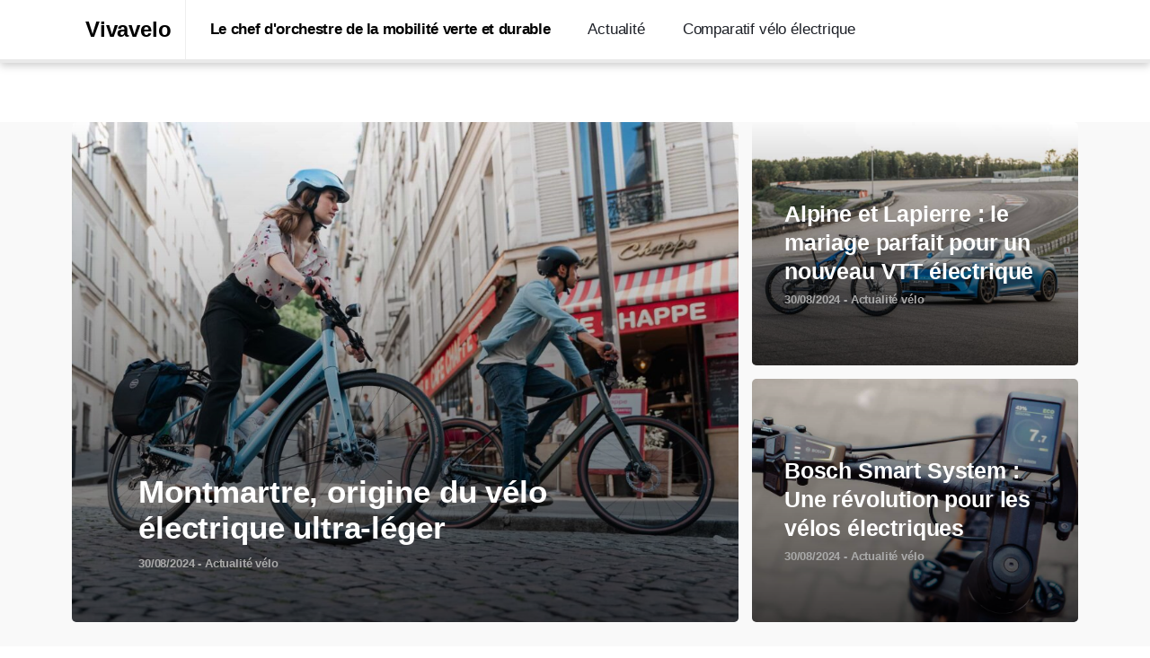

--- FILE ---
content_type: text/javascript
request_url: https://vivavelo.fr/wp-content/cache/min/1/wp-content/plugins/woocommerce-layout/js/lightbox.js?ver=1768817234
body_size: -99
content:
document.addEventListener("DOMContentLoaded",function(){const images=document.querySelectorAll(".wp-block-gallery figure.wp-block-image img, .gallery .gallery__item img");images.forEach(img=>{img.addEventListener("click",()=>openLightbox(img.src));img.style.cursor="zoom-in"});function openLightbox(src){const overlay=document.createElement("div");overlay.className="lightbox";overlay.innerHTML=`
            <div class="lightbox-content">
                <img src="${src}" />
            </div>
        `;document.body.appendChild(overlay);document.body.classList.add("lightbox-no-scroll");requestAnimationFrame(()=>{overlay.classList.add("visible")});overlay.addEventListener("click",()=>closeLightbox(overlay))}
function closeLightbox(overlay){overlay.classList.remove("visible");document.body.classList.remove("lightbox-no-scroll");setTimeout(()=>{overlay.remove()},250)}})

--- FILE ---
content_type: text/javascript
request_url: https://vivavelo.fr/wp-content/cache/min/1/wp-content/themes/kicker/js/__scripts.js?ver=1768817234
body_size: 28748
content:
(function(){"use strict";var ua=navigator.userAgent.toLowerCase();if((ua.indexOf('webkit')>-1||ua.indexOf('opera')>-1||ua.indexOf('msie')>-1)&&document.getElementById&&window.addEventListener){window.addEventListener('hashchange',function(){var element=document.getElementById(location.hash.substring(1));if(element){if(!/^(?:a|select|input|button|textarea)$/i.test(element.nodeName)){element.tabIndex=-1}element.focus()}},!1)}})();(function(){"use strict";var $window=jQuery(window),$document=jQuery(document),$adminbar=jQuery('#wpadminbar'),$body=jQuery('body');if(typeof KICKER_STORAGE=='undefined'){window.KICKER_STORAGE={}}window.kicker_storage_get=function(var_name){return kicker_isset(KICKER_STORAGE[var_name])?KICKER_STORAGE[var_name]:''};window.kicker_storage_set=function(var_name,value){KICKER_STORAGE[var_name]=value};window.kicker_storage_inc=function(var_name){var value=arguments[1]===undefined?1:arguments[1];KICKER_STORAGE[var_name]+=value};window.kicker_storage_concat=function(var_name,value){KICKER_STORAGE[var_name]+=''+value};window.kicker_storage_get_array=function(var_name,key){return kicker_isset(KICKER_STORAGE[var_name][key])?KICKER_STORAGE[var_name][key]:''};window.kicker_storage_set_array=function(var_name,key,value){if(!kicker_isset(KICKER_STORAGE[var_name])){KICKER_STORAGE[var_name]={}}KICKER_STORAGE[var_name][key]=value};window.kicker_storage_inc_array=function(var_name,key){var value=arguments[2]===undefined?1:arguments[2];KICKER_STORAGE[var_name][key]+=value};window.kicker_storage_concat_array=function(var_name,key,value){KICKER_STORAGE[var_name][key]+=''+value};window.kicker_isset=function(obj){return typeof(obj)!='undefined'};window.kicker_empty=function(obj){return typeof(obj)=='undefined'||(typeof(obj)=='object'&&obj===null)||(typeof(obj)=='array'&&obj.length===0)||(typeof(obj)=='string'&&kicker_alltrim(obj)==='')||obj===0};window.kicker_is_array=function(obj){return typeof(obj)=='array'};window.kicker_is_object=function(obj){return typeof(obj)=='object'};window.kicker_clone_object=function(obj){if(obj===null||typeof(obj)!='object'){return obj}var temp={};for(var key in obj){temp[key]=kicker_clone_object(obj[key])}return temp};window.kicker_merge_objects=function(obj1,obj2){for(var i in obj2){obj1[i]=obj2[i]}return obj1};window.kicker_array_merge=function(a1,a2){for(var i in a2){a1[i]=a2[i]}return a1};window.kicker_array_first_key=function(arr){var rez=null;for(var i in arr){rez=i;break}return rez};window.kicker_array_first_value=function(arr){var rez=null;for(var i in arr){rez=arr[i];break}return rez};window.kicker_serialize=function(mixed_val){var obj_to_array=arguments.length==1||argument[1]===!0;switch(typeof(mixed_val)){case "number":if(isNaN(mixed_val)||!isFinite(mixed_val)){return!1}else{return(Math.floor(mixed_val)==mixed_val?"i":"d")+":"+mixed_val+";"}case "string":return"s:"+mixed_val.length+":\""+mixed_val+"\";";case "boolean":return"b:"+(mixed_val?"1":"0")+";";case "object":if(mixed_val==null){return"N;"}else if(mixed_val instanceof Array){var idxobj={idx:-1};var map=[];for(var i=0;i<mixed_val.length;i++){idxobj.idx++;var ser=kicker_serialize(mixed_val[i]);if(ser){map.push(kicker_serialize(idxobj.idx)+ser)}}return"a:"+mixed_val.length+":{"+map.join("")+"}"}else{var class_name=kicker_get_class(mixed_val);if(class_name==undefined){return!1}var props=new Array();for(var prop in mixed_val){var ser=kicker_serialize(mixed_val[prop]);if(ser){props.push(kicker_serialize(prop)+ser)}}if(obj_to_array){return"a:"+props.length+":{"+props.join("")+"}"}else{return"O:"+class_name.length+":\""+class_name+"\":"+props.length+":{"+props.join("")+"}"}}case "undefined":return"N;"}return!1};(function($){var b64="ABCDEFGHIJKLMNOPQRSTUVWXYZabcdefghijklmnopqrstuvwxyz0123456789+/",a256='',r64=[256],r256=[256],i=0;var UTF8={encode:function(strUni){var strUtf=strUni.replace(/[\u0080-\u07ff]/g,function(c){var cc=c.charCodeAt(0);return String.fromCharCode(0xc0|cc>>6,0x80|cc&0x3f)}).replace(/[\u0800-\uffff]/g,function(c){var cc=c.charCodeAt(0);return String.fromCharCode(0xe0|cc>>12,0x80|cc>>6&0x3F,0x80|cc&0x3f)});return strUtf},decode:function(strUtf){var strUni=strUtf.replace(/[\u00e0-\u00ef][\u0080-\u00bf][\u0080-\u00bf]/g,function(c){var cc=((c.charCodeAt(0)&0x0f)<<12)|((c.charCodeAt(1)&0x3f)<<6)|(c.charCodeAt(2)&0x3f);return String.fromCharCode(cc)}).replace(/[\u00c0-\u00df][\u0080-\u00bf]/g,function(c){var cc=(c.charCodeAt(0)&0x1f)<<6|c.charCodeAt(1)&0x3f;return String.fromCharCode(cc)});return strUni}};while(i<256){var c=String.fromCharCode(i);a256+=c;r256[i]=i;r64[i]=b64.indexOf(c);++i}function code(s,discard,alpha,beta,w1,w2){s=String(s);var buffer=0,i=0,length=s.length,result='',bitsInBuffer=0;while(i<length){var c=s.charCodeAt(i);c=c<256?alpha[c]:-1;buffer=(buffer<<w1)+c;bitsInBuffer+=w1;while(bitsInBuffer>=w2){bitsInBuffer-=w2;var tmp=buffer>>bitsInBuffer;result+=beta.charAt(tmp);buffer^=tmp<<bitsInBuffer}++i}if(!discard&&bitsInBuffer>0){result+=beta.charAt(buffer<<(w2-bitsInBuffer))}return result}var Plugin=$.kicker_encoder=function(dir,input,encode){return input?Plugin[dir](input,encode):dir?null:this};Plugin.btoa=Plugin.encode=function(plain,utf8encode){plain=Plugin.raw===!1||Plugin.utf8encode||utf8encode?UTF8.encode(plain):plain;plain=code(plain,!1,r256,b64,8,6);return plain+'===='.slice((plain.length%4)||4)};Plugin.atob=Plugin.decode=function(coded,utf8decode){coded=String(coded).split('=');var i=coded.length;do{--i;coded[i]=code(coded[i],!0,r64,a256,6,8)}while(i>0);coded=coded.join('');return Plugin.raw===!1||Plugin.utf8decode||utf8decode?UTF8.decode(coded):coded}}(jQuery));window.kicker_get_class=function(obj){if(obj instanceof Object&&!(obj instanceof Array)&&!(obj instanceof Function)&&obj.constructor){var arr=obj.constructor.toString().match(/function\s*(\w+)/);if(arr&&arr.length==2){return arr[1]}}return!1};window.kicker_debounce=function(func,wait){var timeout;return function(){var context=this,args=arguments;var later=function later(){timeout=null;func.apply(context,args)};var callNow=!timeout;clearTimeout(timeout);timeout=setTimeout(later,wait);if(callNow){func.apply(context,args)}}};window.kicker_throttle=function(func,wait,debounce){var timeout;return function(){var context=this,args=arguments;var throttler=function(){timeout=null;func.apply(context,args)};if(debounce)clearTimeout(timeout);if(debounce||!timeout)timeout=setTimeout(throttler,wait)}};var kicker_observers={};window.kicker_create_observer=function(id,obj,callback,args){if(typeof window.trx_addons_create_observer!='undefined'){return trx_addons_create_observer(id,obj,callback,args)}else if(typeof window.MutationObserver!=='undefined'&&obj.length>0){if(typeof kicker_observers[id]=='undefined'){var defa={attributes:!1,childList:!0,subtree:!0};if(args){defa=kicker_object_merge(defa,args)}kicker_observers[id]={observer:new MutationObserver(callback),obj:obj.get(0)};kicker_observers[id].observer.observe(kicker_observers[id].obj,defa)}return!0}return!1};window.kicker_remove_observer=function(id){if(typeof window.trx_addons_remove_observer!='undefined'){return trx_addons_remove_observer(id)}else if(typeof window.MutationObserver!=='undefined'){if(typeof kicker_observers[id]!=='undefined'){kicker_observers[id].observer.disconnect(kicker_observers[id].obj);delete kicker_observers[id]}return!0}return!1};var filters={};window.kicker_add_filter=function(filter,callback,priority){if(typeof window.trx_addons_add_filter!='undefined'){trx_addons_add_filter(filter,callback,priority)}else if(typeof wp!='undefined'&&typeof wp.hooks!='undefined'){wp.hooks.addFilter(filter,'kicker',callback,priority==undefined?10:priority)}else{if(!filters[filter])filters[filter]={};if(!filters[filter][priority])filters[filter][priority]=[];filters[filter][priority].push(callback)}};window.kicker_apply_filters=function(filter,arg1,arg2,arg3,arg4,arg5,arg6,arg7,arg8,arg9){if(typeof window.trx_addons_apply_filters!='undefined'){arg1=trx_addons_apply_filters(filter,arg1,arg2,arg3,arg4,arg5,arg6,arg7,arg8,arg9)}else if(typeof wp!='undefined'&&typeof wp.hooks!='undefined'&&typeof wp.hooks.applyFilters!='undefined'){arg1=wp.hooks.applyFilters(filter,arg1,arg2,arg3,arg4,arg5,arg6,arg7,arg8,arg9)}else if(typeof filters[filter]=='object'){var keys=Object.keys(filters[filter]).sort();for(var i=0;i<keys.length;i++){for(var j=0;j<filters[filter][keys[i]].length;j++){if(typeof filters[filter][keys[i]][j]=='function'){arg1=filters[filter][keys[i]][j](arg1,arg2,arg3,arg4,arg5,arg6,arg7,arg8,arg9)}}}}return arg1};window.kicker_add_action=function(action,callback,priority){if(typeof window.trx_addons_add_action!='undefined'){trx_addons_add_action(action,callback,priority)}else if(typeof wp!='undefined'&&typeof wp.hooks!='undefined'){wp.hooks.addAction(action,'kicker',callback,priority==undefined?10:priority)}else{kicker_add_filter(action,callback,priority)}};window.kicker_do_action=function(action,arg1,arg2,arg3,arg4,arg5,arg6,arg7,arg8,arg9){if(typeof window.trx_addons_do_action!='undefined'){trx_addons_do_action(action,arg1,arg2,arg3,arg4,arg5,arg6,arg7,arg8,arg9)}else if(typeof wp!='undefined'&&typeof wp.hooks!='undefined'&&typeof wp.hooks.doActions!='undefined'){wp.hooks.doActions(action,arg1,arg2,arg3,arg4,arg5,arg6,arg7,arg8,arg9)}else{kicker_apply_filters(action,arg1,arg2,arg3,arg4,arg5,arg6,arg7,arg8,arg9)}};window.kicker_in_list=function(str,list){var delim=arguments[2]!==undefined?arguments[2]:'|';var icase=arguments[3]!==undefined?arguments[3]:!0;var retval=!1;if(icase){if(typeof(str)=='string'){str=str.toLowerCase()}list=list.toLowerCase()}var parts=list.split(delim);for(var i=0;i<parts.length;i++){if(parts[i]==str){retval=!0;break}}return retval};window.kicker_alltrim=function(str){var dir=arguments[1]!==undefined?arguments[1]:'a';var rez='';var i,start=0,end=str.length-1;if(dir=='a'||dir=='l'){for(i=0;i<str.length;i++){if(str.substr(i,1)!=' '){start=i;break}}}if(dir=='a'||dir=='r'){for(i=str.length-1;i>=0;i--){if(str.substr(i,1)!=' '){end=i;break}}}return str.substring(start,end+1)};window.kicker_ltrim=function(str){return kicker_alltrim(str,'l')};window.kicker_rtrim=function(str){return kicker_alltrim(str,'r')};window.kicker_padl=function(str,len){var ch=arguments[2]!==undefined?arguments[2]:' ';var rez=str.substr(0,len);if(rez.length<len){for(var i=0;i<len-str.length;i++){rez+=ch}}return rez};window.kicker_padr=function(str,len){var ch=arguments[2]!==undefined?arguments[2]:' ';var rez=str.substr(0,len);if(rez.length<len){for(var i=0;i<len-str.length;i++){rez=ch+rez}}return rez};window.kicker_padc=function(str,len){var ch=arguments[2]!==undefined?arguments[2]:' ';var rez=str.substr(0,len);if(rez.length<len){for(var i=0;i<Math.floor((len-str.length)/2);i++){rez=ch+rez+ch}}return rez+(rez.length<len?ch:'')};window.kicker_replicate=function(str,num){var rez='';for(var i=0;i<num;i++){rez+=str}return rez};window.kicker_prepare_macros=function(str){return str.replace(/\{\{/g,"<i>").replace(/\}\}/g,"</i>").replace(/\(\(/g,"<b>").replace(/\)\)/g,"</b>").replace(/\|\|/g,"<br>")};window.kicker_round_number=function(num){var precision=arguments[1]!==undefined?arguments[1]:0;var p=Math.pow(10,precision);return Math.round(num*p)/p};window.kicker_clear_number=function(num){var precision=arguments[1]!==undefined?arguments[1]:0;var defa=arguments[2]!==undefined?arguments[2]:0;var res='';var decimals=-1;num=""+num;if(num==""){num=""+defa}for(var i=0;i<num.length;i++){if(decimals==0){break}else if(decimals>0){decimals--}var ch=num.substr(i,1);if(ch=='.'){if(precision>0){res+=ch}decimals=precision}else if((ch>=0&&ch<=9)||(ch=='-'&&i==0)){res+=ch}}if(precision>0&&decimals!=0){if(decimals==-1){res+='.';decimals=precision}for(i=decimals;i>0;i--){res+='0'}}return res};window.kicker_dec2hex=function(n){return Number(n).toString(16)};window.kicker_hex2dec=function(hex){return parseInt(hex,16)};window.kicker_in_array=function(val,thearray){var rez=!1;for(var i=0;i<thearray.length-1;i++){if(thearray[i]==val){rez=!0;break}}return rez};window.kicker_sort_array=function(thearray){var caseSensitive=arguments[1]!==undefined?arguments[1]:!1;var tmp='';for(var x=0;x<thearray.length-1;x++){for(var y=(x+1);y<thearray.length;y++){if(caseSensitive){if(thearray[x]>thearray[y]){tmp=thearray[x];thearray[x]=thearray[y];thearray[y]=tmp}}else{if(thearray[x].toLowerCase()>thearray[y].toLowerCase()){tmp=thearray[x];thearray[x]=thearray[y];thearray[y]=tmp}}}}return thearray};window.kicker_parse_date=function(dt){dt=dt.replace(/\//g,'-').replace(/\./g,'-').replace(/T/g,' ').split('+')[0];var dt2=dt.split(' ');var d=dt2[0].split('-');var t=dt2[1].split(':');d.push(t[0],t[1],t[2]);return d};window.kicker_get_date_difference=function(dt1){var dt2=arguments[1]!==undefined?arguments[1]:'';var short_date=arguments[2]!==undefined?arguments[2]:!0;var sec=arguments[3]!==undefined?arguments[3]:!1;var a1=kicker_parse_date(dt1);dt1=Date.UTC(a1[0],a1[1],a1[2],a1[3],a1[4],a1[5]);if(dt2==''){dt2=new Date();var a2=[dt2.getFullYear(),dt2.getMonth()+1,dt2.getDate(),dt2.getHours(),dt2.getMinutes(),dt2.getSeconds()]}else{var a2=kicker_parse_date(dt2)}dt2=Date.UTC(a2[0],a2[1],a2[2],a2[3],a2[4],a2[5]);var diff=Math.round((dt2-dt1)/1000);var days=Math.floor(diff/(24*3600));diff-=days*24*3600;var hours=Math.floor(diff/3600);diff-=hours*3600;var minutes=Math.floor(diff/60);diff-=minutes*60;var rez='';if(days>0){rez+=(rez!==''?' ':'')+days+' day'+(days>1?'s':'')}if((!short_date||rez=='')&&hours>0){rez+=(rez!==''?' ':'')+hours+' hour'+(hours>1?'s':'')}if((!short_date||rez=='')&&minutes>0){rez+=(rez!==''?' ':'')+minutes+' minute'+(minutes>1?'s':'')}if(sec||rez==''){rez+=rez!==''||sec?(' '+diff+' second'+(diff>1?'s':'')):'less then minute'}return rez};window.kicker_hex2rgb=function(hex){hex=parseInt(((hex.indexOf('#')>-1)?hex.substring(1):hex),16);return{r:hex>>16,g:(hex&0x00FF00)>>8,b:(hex&0x0000FF)}};window.kicker_hex2rgba=function(hex,alpha){var rgb=kicker_hex2rgb(hex);return'rgba('+rgb.r+','+rgb.g+','+rgb.b+','+alpha+')'};window.kicker_rgb2hex=function(color){var aRGB;color=color.replace(/\s/g,"").toLowerCase();if(color=='rgba(0,0,0,0)'||color=='rgba(0%,0%,0%,0%)'){color='transparent'}if(color.indexOf('rgba(')==0){aRGB=color.match(/^rgba\((\d{1,3}[%]?),(\d{1,3}[%]?),(\d{1,3}[%]?),(\d{1,3}[%]?)\)$/i)}else{aRGB=color.match(/^rgb\((\d{1,3}[%]?),(\d{1,3}[%]?),(\d{1,3}[%]?)\)$/i)}if(aRGB){color='';for(var i=1;i<=3;i++){color+=Math.round((aRGB[i][aRGB[i].length-1]=="%"?2.55:1)*parseInt(aRGB[i])).toString(16).replace(/^(.)$/,'0$1')}}else{color=color.replace(/^#?([\da-f])([\da-f])([\da-f])$/i,'$1$1$2$2$3$3')}return(color.substr(0,1)!='#'?'#':'')+color};window.kicker_components2hex=function(r,g,b){return'#'+Number(r).toString(16).toUpperCase().replace(/^(.)$/,'0$1')+Number(g).toString(16).toUpperCase().replace(/^(.)$/,'0$1')+Number(b).toString(16).toUpperCase().replace(/^(.)$/,'0$1')};window.kicker_rgb2components=function(color){color=kicker_rgb2hex(color);var matches=color.match(/^#?([\dabcdef]{2})([\dabcdef]{2})([\dabcdef]{2})$/i);if(!matches){return!1}for(var i=1,rgb=new Array(3);i<=3;i++){rgb[i-1]=parseInt(matches[i],16)}return rgb};window.kicker_hex2hsb=function(hex){var h=arguments[1]!==undefined?arguments[1]:0;var s=arguments[2]!==undefined?arguments[2]:0;var b=arguments[3]!==undefined?arguments[3]:0;var hsb=kicker_rgb2hsb(kicker_hex2rgb(hex));hsb.h=Math.min(359,Math.max(0,hsb.h+h));hsb.s=Math.min(100,Math.max(0,hsb.s+s));hsb.b=Math.min(100,Math.max(0,hsb.b+b));return hsb};window.kicker_hsb2hex=function(hsb){var rgb=kicker_hsb2rgb(hsb);return kicker_components2hex(rgb.r,rgb.g,rgb.b)};window.kicker_rgb2hsb=function(rgb){var hsb={};hsb.b=Math.max(Math.max(rgb.r,rgb.g),rgb.b);hsb.s=(hsb.b<=0)?0:Math.round(100*(hsb.b-Math.min(Math.min(rgb.r,rgb.g),rgb.b))/hsb.b);hsb.b=Math.round((hsb.b/255)*100);if((rgb.r==rgb.g)&&(rgb.g==rgb.b)){hsb.h=0}else if(rgb.r>=rgb.g&&rgb.g>=rgb.b){hsb.h=60*(rgb.g-rgb.b)/(rgb.r-rgb.b)}else if(rgb.g>=rgb.r&&rgb.r>=rgb.b){hsb.h=60+60*(rgb.g-rgb.r)/(rgb.g-rgb.b)}else if(rgb.g>=rgb.b&&rgb.b>=rgb.r){hsb.h=120+60*(rgb.b-rgb.r)/(rgb.g-rgb.r)}else if(rgb.b>=rgb.g&&rgb.g>=rgb.r){hsb.h=180+60*(rgb.b-rgb.g)/(rgb.b-rgb.r)}else if(rgb.b>=rgb.r&&rgb.r>=rgb.g){hsb.h=240+60*(rgb.r-rgb.g)/(rgb.b-rgb.g)}else if(rgb.r>=rgb.b&&rgb.b>=rgb.g){hsb.h=300+60*(rgb.r-rgb.b)/(rgb.r-rgb.g)}else{hsb.h=0}hsb.h=Math.round(hsb.h);return hsb};window.kicker_hsb2rgb=function(hsb){var rgb={};var h=Math.round(hsb.h);var s=Math.round(hsb.s*255/100);var v=Math.round(hsb.b*255/100);if(s==0){rgb.r=rgb.g=rgb.b=v}else{var t1=v;var t2=(255-s)*v/255;var t3=(t1-t2)*(h%60)/60;if(h==360){h=0}if(h<60){rgb.r=t1;rgb.b=t2;rgb.g=t2+t3}else if(h<120){rgb.g=t1;rgb.b=t2;rgb.r=t1-t3}else if(h<180){rgb.g=t1;rgb.r=t2;rgb.b=t2+t3}else if(h<240){rgb.b=t1;rgb.r=t2;rgb.g=t1-t3}else if(h<300){rgb.b=t1;rgb.g=t2;rgb.r=t2+t3}else if(h<360){rgb.r=t1;rgb.g=t2;rgb.b=t1-t3}else{rgb.r=0;rgb.g=0;rgb.b=0}}return{r:Math.round(rgb.r),g:Math.round(rgb.g),b:Math.round(rgb.b)}};window.kicker_color_picker=function(){var id=arguments[0]!==undefined?arguments[0]:"iColorPicker"+Math.round(Math.random()*1000);var colors=arguments[1]!==undefined?arguments[1]:'#f00,#ff0,#0f0,#0ff,#00f,#f0f,#fff,#ebebeb,#e1e1e1,#d7d7d7,#cccccc,#c2c2c2,#b7b7b7,#acacac,#a0a0a0,#959595,'+'#ee1d24,#fff100,#00a650,#00aeef,#2f3192,#ed008c,#898989,#7d7d7d,#707070,#626262,#555,#464646,#363636,#262626,#111,#000,'+'#f7977a,#fbad82,#fdc68c,#fff799,#c6df9c,#a4d49d,#81ca9d,#7bcdc9,#6ccff7,#7ca6d8,#8293ca,#8881be,#a286bd,#bc8cbf,#f49bc1,#f5999d,'+'#f16c4d,#f68e54,#fbaf5a,#fff467,#acd372,#7dc473,#39b778,#16bcb4,#00bff3,#438ccb,#5573b7,#5e5ca7,#855fa8,#a763a9,#ef6ea8,#f16d7e,'+'#ee1d24,#f16522,#f7941d,#fff100,#8fc63d,#37b44a,#00a650,#00a99e,#00aeef,#0072bc,#0054a5,#2f3192,#652c91,#91278f,#ed008c,#ee105a,'+'#9d0a0f,#a1410d,#a36209,#aba000,#588528,#197b30,#007236,#00736a,#0076a4,#004a80,#003370,#1d1363,#450e61,#62055f,#9e005c,#9d0039,'+'#790000,#7b3000,#7c4900,#827a00,#3e6617,#045f20,#005824,#005951,#005b7e,#003562,#002056,#0c004b,#30004a,#4b0048,#7a0045,#7a0026';var colorsList=colors.split(',');var tbl='<table class="colorPickerTable"><thead>';for(var i=0;i<colorsList.length;i++){if(i%16==0){tbl+=(i>0?'</tr>':'')+'<tr>'}tbl+='<td style="background-color:'+colorsList[i]+'">&nbsp;</td>'}tbl+='</tr></thead><tbody>'+'<tr style="height:60px;">'+'<td colspan="8" id="'+id+'_colorPreview" style="vertical-align:middle;text-align:center;border:1px solid #000;background:#fff;">'+'<input style="width:55px;color:#000;border:1px solid rgb(0, 0, 0);padding:5px;background-color:#fff;font:11px Arial, Helvetica, sans-serif;" maxlength="7" />'+'<a href="#" id="'+id+'_moreColors" class="iColorPicker_moreColors"></a>'+'</td>'+'<td colspan="8" id="'+id+'_colorOriginal" style="vertical-align:middle;text-align:center;border:1px solid #000;background:#fff;">'+'<input style="width:55px;color:#000;border:1px solid rgb(0, 0, 0);padding:5px;background-color:#fff;font:11px Arial, Helvetica, sans-serif;" readonly="readonly" />'+'</td>'+'</tr></tbody></table>';jQuery(document.createElement("div")).attr("id",id).css('display','none').html(tbl).appendTo("body").addClass("iColorPickerTable").on('mouseover','thead td',function(){var aaa=kicker_rgb2hex(jQuery(this).css('background-color'));jQuery('#'+id+'_colorPreview').css('background',aaa);jQuery('#'+id+'_colorPreview input').val(aaa)}).on('keypress','#'+id+'_colorPreview input',function(key){var aaa=jQuery(this).val();if(aaa.length<7&&((key.which>=48&&key.which<=57)||(key.which>=97&&key.which<=102)||(key.which===35||aaa.length===0))){aaa+=String.fromCharCode(key.which)}else if(key.which==8&&aaa.length>0){aaa=aaa.substring(0,aaa.length-1)}else if(key.which===13&&(aaa.length===4||aaa.length===7)){var fld=jQuery('#'+id).data('field');var func=jQuery('#'+id).data('func');if(func!==null&&func!='undefined'){func(fld,aaa)}else{fld.val(aaa).css('backgroundColor',aaa).trigger('change')}jQuery('#'+id+'_Bg').fadeOut(500);jQuery('#'+id).fadeOut(500)}else{key.preventDefault();return!1}if(aaa.substr(0,1)==='#'&&(aaa.length===4||aaa.length===7)){jQuery('#'+id+'_colorPreview').css('background',aaa)}return!0}).on('click','thead td',function(e){var fld=jQuery('#'+id).data('field');var func=jQuery('#'+id).data('func');var aaa=kicker_rgb2hex(jQuery(this).css('background-color'));if(func!==null&&func!='undefined'){func(fld,aaa)}else{fld.val(aaa).css('backgroundColor',aaa).trigger('change')}jQuery('#'+id+'_Bg').fadeOut(500);jQuery('#'+id).fadeOut(500);e.preventDefault();return!1}).on('click','tbody .iColorPicker_moreColors',function(e){var thead=jQuery(this).parents('table').find('thead');var out='';if(thead.hasClass('more_colors')){for(var i=0;i<colorsList.length;i++){if(i%16==0){out+=(i>0?'</tr>':'')+'<tr>'}out+='<td style="background-color:'+colorsList[i]+'">&nbsp;</td>'}thead.removeClass('more_colors').empty().html(out+'</tr>');jQuery('#'+id+'_colorPreview').attr('colspan',8);jQuery('#'+id+'_colorOriginal').attr('colspan',8)}else{var rgb=[0,0,0],i=0,j=-1;while(rgb[0]<0xF||rgb[1]<0xF||rgb[2]<0xF){if(i%18===0){out+=(i>0?'</tr>':'')+'<tr>'}i++;out+='<td style="background-color:'+kicker_components2hex(rgb[0]*16+rgb[0],rgb[1]*16+rgb[1],rgb[2]*16+rgb[2])+'">&nbsp;</td>';rgb[2]+=3;if(rgb[2]>0xF){rgb[1]+=3;if(rgb[1]>(j===0?6:0xF)){rgb[0]+=3;if(rgb[0]>0xF){if(j===0){j=1;rgb[0]=0;rgb[1]=9;rgb[2]=0}else{break}}else{rgb[1]=(j<1?0:9);rgb[2]=0}}else{rgb[2]=0}}}thead.addClass('more_colors').empty().html(out+'<td style="background-color:#ffffff" colspan="8">&nbsp;</td></tr>');jQuery('#'+id+'_colorPreview').attr('colspan',9);jQuery('#'+id+'_colorOriginal').attr('colspan',9)}jQuery('#'+id+' table.colorPickerTable thead td').css({'width':'12px','height':'14px','border':'1px solid #000','cursor':'pointer'});e.preventDefault();return!1});jQuery(document.createElement("div")).attr("id",id+"_Bg").on('click',function(e){jQuery("#"+id+"_Bg").fadeOut(500);jQuery("#"+id).fadeOut(500);e.preventDefault();return!1}).appendTo("body");jQuery('#'+id+' table.colorPickerTable thead td').css({'width':'12px','height':'14px','border':'1px solid #000','cursor':'pointer'});jQuery('#'+id+' table.colorPickerTable').css({'border-collapse':'collapse'});jQuery('#'+id).css({'border':'1px solid #ccc','background':'#333','padding':'5px','color':'#fff'});jQuery('#'+id+'_colorPreview').css({'height':'50px'});return id};window.kicker_color_picker_show=function(id,fld,func){if(id===null||id===''){id=jQuery('.iColorPickerTable').attr('id')}var eICP=fld.offset();var w=jQuery('#'+id).width();var h=jQuery('#'+id).height();var l=eICP.left+w<$window.width()-10?eICP.left:$window.width()-10-w;var t=eICP.top+fld.outerHeight()+h<$window.scrollTop()+$window.height()-10?eICP.top+fld.outerHeight():eICP.top-h-13;jQuery("#"+id).data({field:fld,func:func}).css({'top':t+"px",'left':l+"px",'position':'absolute','z-index':999999}).fadeIn(500);jQuery("#"+id+"_Bg").css({'position':'fixed','z-index':999998,'top':0,'left':0,'width':'100%','height':'100%'}).fadeIn(500);var def=fld.val().substr(0,1)=='#'?fld.val():kicker_rgb2hex(fld.css('backgroundColor'));jQuery('#'+id+'_colorPreview input,#'+id+'_colorOriginal input').val(def);jQuery('#'+id+'_colorPreview,#'+id+'_colorOriginal').css('background',def)};window.kicker_get_load_fonts_family_string=function(name,family){var parts=[name];if(kicker_alltrim(family)!=''){parts=parts.concat(family.split(','))}for(var i=0;i<parts.length;i++){parts[i]=kicker_alltrim(parts[i]);if(parts[i].indexOf('"')<0&&parts[i].indexOf(' ')>=0){parts[i]='"'+parts[i]+'"'}}return parts.join(',')};window.kicker_get_class_by_prefix=function(classes,prefix){var rez='';if(classes){classes=classes.split(' ');for(var i=0;i<classes.length;i++){if(classes[i].indexOf(prefix)>=0){rez=classes[i].replace(/[\s]+/g,'');break}}}return rez};window.kicker_chg_class_by_prefix=function(classes,prefix,new_value){var chg=!1;if(!classes)classes='';classes=classes.replace(/[\s]+/g,' ').split(' ');new_value=new_value.replace(/[\s]+/g,'');if(typeof prefix=='string'){prefix=[prefix]}for(var i=0;i<classes.length;i++){for(var j=0;j<prefix.length;j++){if(classes[i].indexOf(prefix[j])>=0){classes[i]=new_value;chg=!0;break}}if(chg)break}if(!chg&&new_value){if(classes.length==1&&classes[0]==='')classes[0]=new_value;else classes.push(new_value)}return classes.join(' ')};window.kicker_import_inline_styles=function(response){var selectors=kicker_apply_filters('kicker_filter_spa_inline_css_selectors',['kicker-inline-styles-inline-css','trx_addons-inline-styles-inline-css','woocommerce-inline-inline-css','elementor-frontend-inline-css']);var p1,p2,inline_css,$inline_css_tag;for(var i=0;i<selectors.length;i++){p1=response.indexOf(selectors[i]);if(p1>0){p1=response.indexOf('>',p1)+1;p2=response.indexOf('</style>',p1),inline_css=response.substring(p1,p2),$inline_css_tag=jQuery('#'+selectors[i]);if($inline_css_tag.length===0){$body.append('<style id="'+selectors[i]+'" type="text/css">'+inline_css+'</style>')}else{$inline_css_tag.append(inline_css)}}}};window.kicker_import_tags_link=function(response){var links=response.match(/<link[^>]*rel=['"]stylesheet['"][^>]*id=['"]([^'"]+)['"][^>]*>/g);if(links){var $head=jQuery('head');for(var i=0;i<links.length;i++){var matches=links[i].match(/<link[^>]*rel=['"]stylesheet['"][^>]*id=['"]([^'"]+)['"][^>]*>/);if(matches&&matches.length&&matches.length>1&&matches[1]){if(jQuery('#'+matches[1].replace('.','\\.')).length===0){$head.prepend(links[i])}}}}};window.kicker_get_cookie=function(name){var defa=arguments[1]!==undefined?arguments[1]:null;var start=document.cookie.indexOf(name+'=');var len=start+name.length+1;if((!start)&&(name!=document.cookie.substring(0,name.length))){return defa}if(start==-1){return defa}var end=document.cookie.indexOf(';',len);if(end==-1){end=document.cookie.length}return unescape(document.cookie.substring(len,end))};window.kicker_set_cookie=function(name,value){var expires=arguments[2]!==undefined?arguments[2]:0;var path=arguments[3]!==undefined?arguments[3]:'/';var domain=arguments[4]!==undefined?arguments[4]:'';var secure=arguments[5]!==undefined?arguments[5]:'';var samesite=arguments[6]!==undefined?arguments[6]:'strict';var today=new Date();today.setTime(today.getTime());var expires_date=new Date(today.getTime()+(expires*1));document.cookie=encodeURIComponent(name)+'='+encodeURIComponent(value)+(expires?';expires='+expires_date.toGMTString():'')+(path?';path='+path:'')+(domain?';domain='+domain:'')+(secure?';secure':'')+(samesite?';samesite='+samesite:'')};window.kicker_del_cookie=function(name){var path=arguments[1]!==undefined?arguments[1]:'/';var domain=arguments[2]!==undefined?arguments[2]:'';var secure=arguments[3]!==undefined?arguments[3]:'';var samesite=arguments[4]!==undefined?arguments[4]:'strict';if(kicker_get_cookie(name)){document.cookie=name+'='+';expires=Thu, 01-Jan-1970 00:00:01 GMT'+(path?';path='+path:'')+(domain?';domain='+domain:'')+(secure?';secure':'')+(samesite?';samesite='+samesite:'')}};window.kicker_is_local_storage_exists=function(){try{return'localStorage' in window&&window.localStorage!==null}catch(e){return!1}};window.kicker_get_storage=function(name){var defa=arguments[1]!==undefined?arguments[1]:null;var val=null;if(kicker_is_local_storage_exists()){val=window.localStorage.getItem(name);if(val===null)val=defa}else{val=kicker_get_cookie(name,defa)}return val};window.kicker_set_storage=function(name,value){if(kicker_is_local_storage_exists())window.localStorage.setItem(name,value);else kicker_set_cookie(name,value,365*24*60*60*1000)};window.kicker_del_storage=function(name){if(kicker_is_local_storage_exists())window.localStorage.removeItem(name);else kicker_del_cookie(name)};window.kicker_clear_storage=function(){if(kicker_is_local_storage_exists())window.localStorage.clear()};window.kicker_clear_listbox=function(box){for(var i=box.options.length-1;i>=0;i--){box.options[i]=null}};window.kicker_add_listbox_item=function(box,val,text){var item=new Option();item.value=val;item.text=text;box.options.add(item)};window.kicker_del_listbox_item_by_value=function(box,val){for(var i=0;i<box.options.length;i++){if(box.options[i].value==val){box.options[i]=null;break}}};window.kicker_del_listbox_item_by_text=function(box,txt){for(var i=0;i<box.options.length;i++){if(box.options[i].text==txt){box.options[i]=null;break}}};window.kicker_find_listbox_item_by_value=function(box,val){var idx=-1;for(var i=0;i<box.options.length;i++){if(box.options[i].value==val){idx=i;break}}return idx};window.kicker_find_listbox_item_by_text=function(box,txt){var idx=-1;for(var i=0;i<box.options.length;i++){if(box.options[i].text==txt){idx=i;break}}return idx};window.kicker_select_listbox_item_by_value=function(box,val){for(var i=0;i<box.options.length;i++){box.options[i].selected=(val==box.options[i].value)}};window.kicker_select_listbox_item_by_text=function(box,txt){for(var i=0;i<box.options.length;i++){box.options[i].selected=(txt==box.options[i].text)}};window.kicker_get_listbox_values=function(box){var delim=arguments[1]!==undefined?arguments[1]:',';var str='';for(var i=0;i<box.options.length;i++){str+=(str?delim:'')+box.options[i].value}return str};window.kicker_get_listbox_texts=function(box){var delim=arguments[1]!==undefined?arguments[1]:',';var str='';for(var i=0;i<box.options.length;i++){str+=(str?delim:'')+box.options[i].text}return str};window.kicker_sort_listbox=function(box){var temp_opts=new Array(),temp=new Option(),i,x,y;for(i=0;i<box.options.length;i++){temp_opts[i]=box.options[i].clone()}for(x=0;x<temp_opts.length-1;x++){for(y=(x+1);y<temp_opts.length;y++){if(temp_opts[x].text>temp_opts[y].text){temp=temp_opts[x];temp_opts[x]=temp_opts[y];temp_opts[y]=temp}}}for(i=0;i<box.options.length;i++){box.options[i]=temp_opts[i].clone()}};window.kicker_get_listbox_selected_index=function(box){for(var i=0;i<box.options.length;i++){if(box.options[i].selected){return i}}return-1};window.kicker_get_listbox_selected_value=function(box){for(var i=0;i<box.options.length;i++){if(box.options[i].selected){return box.options[i].value}}return null};window.kicker_get_listbox_selected_text=function(box){for(var i=0;i<box.options.length;i++){if(box.options[i].selected){return box.options[i].text}}return null};window.kicker_get_listbox_selected_option=function(box){for(var i=0;i<box.options.length;i++){if(box.options[i].selected){return box.options[i]}}return null};window.kicker_get_radio_value=function(radioGroupObj){for(var i=0;i<radioGroupObj.length;i++){if(radioGroupObj[i].checked){return radioGroupObj[i].value}}return null};window.kicker_set_radio_checked_by_num=function(radioGroupObj,num){for(var i=0;i<radioGroupObj.length;i++){if(radioGroupObj[i].checked&&i!=num){radioGroupObj[i].checked=!1}else if(i==num){radioGroupObj[i].checked=!0}}};window.kicker_set_radio_checked_by_value=function(radioGroupObj,val){for(var i=0;i<radioGroupObj.length;i++){if(radioGroupObj[i].checked&&radioGroupObj[i].value!=val){radioGroupObj[i].checked=!1}else if(radioGroupObj[i].value==val){radioGroupObj[i].checked=!0}}};window.kicker_form_validate=function(form,opt){var error_msg='';form.find(":input").each(function(){if(error_msg!==''&&opt.exit_after_first_error){return}for(var i=0;i<opt.rules.length;i++){if(jQuery(this).attr("name")==opt.rules[i].field){var val=jQuery(this).val();var error=!1;if(typeof(opt.rules[i].min_length)=='object'){if(opt.rules[i].min_length.value>0&&val.length<opt.rules[i].min_length.value){if(error_msg==''){jQuery(this).get(0).focus()}error_msg+='<p class="error_item">'+(typeof(opt.rules[i].min_length.message)!='undefined'?opt.rules[i].min_length.message:opt.error_message_text)+'</p>';error=!0}}if((!error||!opt.exit_after_first_error)&&typeof(opt.rules[i].max_length)=='object'){if(opt.rules[i].max_length.value>0&&val.length>opt.rules[i].max_length.value){if(error_msg==''){jQuery(this).get(0).focus()}error_msg+='<p class="error_item">'+(typeof(opt.rules[i].max_length.message)!='undefined'?opt.rules[i].max_length.message:opt.error_message_text)+'</p>';error=!0}}if((!error||!opt.exit_after_first_error)&&typeof(opt.rules[i].mask)=='object'){if(opt.rules[i].mask.value!==''){var regexp=new RegExp(opt.rules[i].mask.value);if(!regexp.test(val)){if(error_msg==''){jQuery(this).get(0).focus()}error_msg+='<p class="error_item">'+(typeof(opt.rules[i].mask.message)!='undefined'?opt.rules[i].mask.message:opt.error_message_text)+'</p>';error=!0}}}if((!error||!opt.exit_after_first_error)&&typeof(opt.rules[i].state)=='object'){if(opt.rules[i].state.value=='checked'&&!jQuery(this).get(0).checked){if(error_msg==''){jQuery(this).get(0).focus()}error_msg+='<p class="error_item">'+(typeof(opt.rules[i].state.message)!='undefined'?opt.rules[i].state.message:opt.error_message_text)+'</p>';error=!0}}if((!error||!opt.exit_after_first_error)&&typeof(opt.rules[i].equal_to)=='object'){if(opt.rules[i].equal_to.value!==''&&val!=jQuery(jQuery(this).get(0).form[opt.rules[i].equal_to.value]).val()){if(error_msg==''){jQuery(this).get(0).focus()}error_msg+='<p class="error_item">'+(typeof(opt.rules[i].equal_to.message)!='undefined'?opt.rules[i].equal_to.message:opt.error_message_text)+'</p>';error=!0}}if(opt.error_fields_class!==''){jQuery(this).toggleClass(opt.error_fields_class,error)}}}});if(error_msg!==''&&opt.error_message_show){var error_message_box=form.find(".result");if(error_message_box.length==0){error_message_box=form.parent().find(".result")}if(error_message_box.length==0){form.append('<div class="result"></div>');error_message_box=form.find(".result")}if(opt.error_message_class){error_message_box.toggleClass(opt.error_message_class,!0)}error_message_box.html(error_msg).fadeIn();setTimeout(function(){error_message_box.fadeOut()},opt.error_message_time)}return error_msg!==''};window.trx_addons_document_animate_to_busy=!1;window.kicker_document_animate_to=function(id){var split_animation=!0;var speed=arguments.length>1?arguments[1]:-1;var callback=arguments.length>2?arguments[2]:undefined;var oft=!isNaN(id)?Number(id):0,oft2=-1;var obj=null;if(isNaN(id)){if(typeof id=='object'){if(id.length>0){obj=id}else{return}}else{if(id.substring(0,1)!='#'&&id.substring(0,1)!='.'){id='#'+id}obj=jQuery(id).eq(0);if(obj.length===0){return}}oft=split_animation?obj.offset().top:Math.max(0,obj.offset().top-kicker_fixed_rows_height());if(split_animation){oft2=Math.max(0,oft-kicker_fixed_rows_height())}}if(speed<0){speed=Math.min(1000,Math.max(300,Math.round(Math.abs((oft2<0?oft:oft2)-$window.scrollTop())/$window.height()*300)))}if(oft2>=0){setTimeout(function(){if(isNaN(id)){oft=obj.offset().top}oft2=Math.max(0,oft-kicker_fixed_rows_height());jQuery('body,html').stop(!0).animate({scrollTop:oft2},Math.floor(speed/2),'linear',function(){_window_scroll_top=$window.scrollTop();window.trx_addons_document_animate_to_busy=!1;if(callback)callback(id,speed)})},Math.floor(speed/2))}else{oft2=oft}if(speed>0){jQuery('body,html').stop(!0).animate({scrollTop:oft2},speed,'linear',function(){_window_scroll_top=$window.scrollTop();window.trx_addons_document_animate_to_busy=!1;if(callback)callback(id,speed)})}else{jQuery('body,html').stop(!0).scrollTop(oft2);_window_scroll_top=$window.scrollTop();window.trx_addons_document_animate_to_busy=!1;if(callback)callback(id,speed)}};var _window_width=$window.width(),_window_height=$window.height(),_window_scroll_top=$window.scrollTop(),_window_scroll_left=$window.scrollLeft();$window.on('resize',function(){_window_width=$window.width();_window_height=$window.height();_window_scroll_top=$window.scrollTop();_window_scroll_left=$window.scrollLeft()});$window.on('scroll',function(){_window_scroll_top=$window.scrollTop();_window_scroll_left=$window.scrollLeft()});window.kicker_window_width=function(val){if(val)_window_width=val;return _window_width};window.kicker_window_height=function(val){if(val)_window_height=val;return _window_height};window.kicker_window_scroll_top=function(){return _window_scroll_top};window.kicker_window_scroll_left=function(){return _window_scroll_left};var _document_height;var _document_height_first_run=!0;var _update_document_height=function(e){if(typeof window.trx_addons_document_height=='undefined'){if(_document_height_first_run&&e&&e.namespace=='init_hidden_elements'){_document_height_first_run=!1;return}_document_height=$document.height()}};$document.ready(_update_document_height);$document.on('action.init_hidden_elements action.got_ajax_response',_update_document_height);$window.on('resize',_update_document_height);window.kicker_document_height=function(){return typeof window.trx_addons_document_height!='undefined'?trx_addons_document_height():_document_height};var _adminbar_height=0;var _update_adminbar_height=function(){if(typeof window.trx_addons_adminbar_height=='undefined'){_adminbar_height=kicker_adminbar_height_calc();document.querySelector('html').style.setProperty('--fixed-rows-height',_adminbar_height+'px')}};$document.ready(_update_adminbar_height);$window.on('resize',_update_adminbar_height);window.kicker_adminbar_height_calc=function(){return kicker_apply_filters('kicker_filter_adminbar_height',$adminbar.length===0||$adminbar.css('display')=='none'||$adminbar.css('position')=='absolute'?0:$adminbar.height())};window.kicker_adminbar_height=function(){return typeof window.trx_addons_adminbar_height!='undefined'?trx_addons_adminbar_height():_adminbar_height};window.kicker_fixed_rows_height=function(){var with_admin_bar=arguments.length>0?arguments[0]:!0,with_fixed_rows=arguments.length>1?arguments[1]:!0;return typeof trx_addons_fixed_rows_height!='undefined'?trx_addons_fixed_rows_height(with_admin_bar,with_fixed_rows):(with_admin_bar?kicker_adminbar_height():0)};window.kicker_document_set_location=function(curLoc,state){try{history.pushState(state?state:{url:curLoc},null,curLoc);return}catch(e){}location.href=curLoc};window.kicker_add_to_url=function(loc,prm){var ignore_empty=arguments[2]!==undefined?arguments[2]:!0;var q=loc.indexOf('?');var attr={};if(q>0){var qq=loc.substr(q+1).split('&');var parts='';for(var i=0;i<qq.length;i++){var parts=qq[i].split('=');attr[parts[0]]=parts.length>1?parts[1]:''}}for(var p in prm){attr[p]=prm[p]}loc=(q>0?loc.substr(0,q):loc)+'?';var i=0;for(p in attr){if(ignore_empty&&attr[p]==''){continue}loc+=(i++>0?'&':'')+p+'='+attr[p]}return loc};window.kicker_is_local_link=function(url){var rez=url!==undefined;if(rez){var url_pos=url.indexOf('#');if(url_pos==0&&url.length==1){rez=!1}else{if(url_pos<0){url_pos=url.length}var loc=window.location.href;var loc_pos=loc.indexOf('#');if(loc_pos>0){loc=loc.substring(0,loc_pos)}rez=url_pos==0;if(!rez){rez=loc==url.substring(0,url_pos)}}}return rez};window.kicker_is_url=function(url){return url.indexOf('//')===0||url.indexOf('://')>0};window.kicker_browser_is_mobile=function(){var check=!1;(function(a){if(/(android|bb\d+|meego).+mobile|avantgo|bada\/|blackberry|blazer|compal|elaine|fennec|hiptop|iemobile|ip(hone|od|ad)|iris|kindle|lge |maemo|midp|mmp|mobile.+firefox|netfront|opera m(ob|in)i|palm( os)?|phone|p(ixi|re)\/|plucker|pocket|psp|series(4|6)0|symbian|treo|up\.(browser|link)|vodafone|wap|windows (ce|phone)|xda|xiino/i.test(a)||/1207|6310|6590|3gso|4thp|50[1-6]i|770s|802s|a wa|abac|ac(er|oo|s\-)|ai(ko|rn)|al(av|ca|co)|amoi|an(ex|ny|yw)|aptu|ar(ch|go)|as(te|us)|attw|au(di|\-m|r |s )|avan|be(ck|ll|nq)|bi(lb|rd)|bl(ac|az)|br(e|v)w|bumb|bw\-(n|u)|c55\/|capi|ccwa|cdm\-|cell|chtm|cldc|cmd\-|co(mp|nd)|craw|da(it|ll|ng)|dbte|dc\-s|devi|dica|dmob|do(c|p)o|ds(12|\-d)|el(49|ai)|em(l2|ul)|er(ic|k0)|esl8|ez([4-7]0|os|wa|ze)|fetc|fly(\-|_)|g1 u|g560|gene|gf\-5|g\-mo|go(\.w|od)|gr(ad|un)|haie|hcit|hd\-(m|p|t)|hei\-|hi(pt|ta)|hp( i|ip)|hs\-c|ht(c(\-| |_|a|g|p|s|t)|tp)|hu(aw|tc)|i\-(20|go|ma)|i230|iac( |\-|\/)|ibro|idea|ig01|ikom|im1k|inno|ipaq|iris|ja(t|v)a|jbro|jemu|jigs|kddi|keji|kgt( |\/)|klon|kpt |kwc\-|kyo(c|k)|le(no|xi)|lg( g|\/(k|l|u)|50|54|\-[a-w])|libw|lynx|m1\-w|m3ga|m50\/|ma(te|ui|xo)|mc(01|21|ca)|m\-cr|me(rc|ri)|mi(o8|oa|ts)|mmef|mo(01|02|bi|de|do|t(\-| |o|v)|zz)|mt(50|p1|v )|mwbp|mywa|n10[0-2]|n20[2-3]|n30(0|2)|n50(0|2|5)|n7(0(0|1)|10)|ne((c|m)\-|on|tf|wf|wg|wt)|nok(6|i)|nzph|o2im|op(ti|wv)|oran|owg1|p800|pan(a|d|t)|pdxg|pg(13|\-([1-8]|c))|phil|pire|pl(ay|uc)|pn\-2|po(ck|rt|se)|prox|psio|pt\-g|qa\-a|qc(07|12|21|32|60|\-[2-7]|i\-)|qtek|r380|r600|raks|rim9|ro(ve|zo)|s55\/|sa(ge|ma|mm|ms|ny|va)|sc(01|h\-|oo|p\-)|sdk\/|se(c(\-|0|1)|47|mc|nd|ri)|sgh\-|shar|sie(\-|m)|sk\-0|sl(45|id)|sm(al|ar|b3|it|t5)|so(ft|ny)|sp(01|h\-|v\-|v )|sy(01|mb)|t2(18|50)|t6(00|10|18)|ta(gt|lk)|tcl\-|tdg\-|tel(i|m)|tim\-|t\-mo|to(pl|sh)|ts(70|m\-|m3|m5)|tx\-9|up(\.b|g1|si)|utst|v400|v750|veri|vi(rg|te)|vk(40|5[0-3]|\-v)|vm40|voda|vulc|vx(52|53|60|61|70|80|81|83|85|98)|w3c(\-| )|webc|whit|wi(g |nc|nw)|wmlb|wonu|x700|yas\-|your|zeto|zte\-/i.test(a.substr(0,4))){check=!0}})(navigator.userAgent||navigator.vendor||window.opera);return check};window.kicker_browser_is_ios=function(){return navigator.userAgent.match(/iPad|iPhone|iPod/i)!=null};window.kicker_is_retina=function(){var mediaQuery='(-webkit-min-device-pixel-ratio: 1.5), (min--moz-device-pixel-ratio: 1.5), (-o-min-device-pixel-ratio: 3/2), (min-resolution: 1.5dppx)';return(window.devicePixelRatio>1)||(window.matchMedia&&window.matchMedia(mediaQuery).matches)};window.kicker_get_file_name=function(path){path=path.replace(/\\/g,'/');var pos=path.lastIndexOf('/');if(pos>=0){path=path.substr(pos+1)}return path};window.kicker_get_file_ext=function(path){var pos=path.lastIndexOf('.');path=pos>=0?path.substr(pos+1):'';return path};window.kicker_is_images_loaded=function(cont){var complete=!0;cont.find('img').each(function(){if(!complete){return}var img=jQuery(this).get(0);if(typeof img.complete=='boolean'){complete=img.complete}else if(typeof img.naturalWidth=='number'&&typeof img.naturalHeight=='number'){complete=!(this.naturalWidth==0&&this.naturalHeight==0)}});return complete};window.kicker_when_images_loaded=function(cont,callback,max_delay){if(max_delay===undefined){max_delay=3000}if(max_delay<=0||kicker_is_images_loaded(cont)){callback()}else{setTimeout(function(){kicker_when_images_loaded(cont,callback,max_delay-100)},100)}};window.dcl===undefined&&(window.dcl=function(s){console.log(s)});window.dcs===undefined&&(window.dcs=function(){console.trace()});window.dcts===undefined&&(window.dcts=function(name){console.time(name?name:'timer')});window.dctl===undefined&&(window.dctl=function(name){console.timeLog(name?name:'timer')});window.dcte===undefined&&(window.dcte=function(name){console.timeEnd(name?name:'timer')})})();jQuery(document).ready(function(){"use strict";var ready_busy=!0;var theme_init_counter=0;var $window=jQuery(window),$document=jQuery(document),$body=jQuery('body');var $body_wrap,$page_wrap,$header,$footer,$menu_side_wrap,$menu_side_logo;var _header_height=0,_footer_height=0;var $page_content_wrap,$content,$sidebar,$cur_page_title_tag,$single_nav_links_fixed,$single_post_info_fixed,$single_post_scrollers,$stretch_width;var $nav_link_infinite;$document.on('action.new_post_added',update_jquery_links);$document.on('action.got_ajax_response',update_jquery_links);$document.on('action.init_hidden_elements',update_jquery_links);var first_run=!0;function update_jquery_links(e){if(first_run&&e&&e.namespace=='init_hidden_elements'){first_run=!1;return}$body_wrap=jQuery('.body_wrap'),$page_wrap=jQuery('.page_wrap'),$header=jQuery('.top_panel'),_header_height=$header.length===0?0:$header.height(),$footer=jQuery('.footer_wrap'),_footer_height=$footer.length===0?0:$footer.height(),$menu_side_wrap=jQuery('.menu_side_wrap'),$menu_side_logo=$menu_side_wrap.find('.sc_layouts_logo');$page_content_wrap=jQuery('.page_content_wrap');$content=jQuery('.content');$sidebar=jQuery('.sidebar:not(.sidebar_fixed_placeholder)');$cur_page_title_tag=jQuery('.sc_layouts_title_caption, head title').eq(0);$nav_link_infinite=jQuery('.nav-links-infinite');$single_nav_links_fixed=jQuery('.nav-links-single.nav-links-fixed');$single_post_info_fixed=jQuery('.post_info_vertical.post_info_vertical_fixed');$single_post_scrollers=jQuery('.nav-links-single-scroll');$stretch_width=jQuery('.trx-stretch-width')}update_jquery_links();kicker_intersection_observer_init();kicker_init_actions();function kicker_init_actions(){if(KICKER_STORAGE.vc_edit_mode&&jQuery('.vc_empty-placeholder').length===0&&theme_init_counter++<30){setTimeout(kicker_init_actions,200);return}$window.on('resize',function(){kicker_resize_actions()});KICKER_STORAGE.scroll_busy=!0;$window.on('scroll',function(){if(window.requestAnimationFrame){if(!KICKER_STORAGE.scroll_busy){window.requestAnimationFrame(function(){kicker_scroll_actions()});KICKER_STORAGE.scroll_busy=!0}}else{kicker_scroll_actions()}});document.documentElement.className=document.documentElement.className.replace(/\bno-js\b/,'js');if(document.documentElement.className.indexOf(KICKER_STORAGE.site_scheme)==-1){document.documentElement.className+=' '+KICKER_STORAGE.site_scheme}kicker_ready_actions();kicker_resize_actions();kicker_scroll_actions()}function kicker_ready_actions(){$body.on('focus','a.kicker_skip_link',function(){if(!$body.hasClass('show_outline')){$body.addClass('show_outline')}}).on('click','a.kicker_skip_link',function(){var id=jQuery(this).attr('href');jQuery(id).focus()});$body.on('keydown','a,input,textarea,select,span[tabindex]',function(e){if(9==e.which){if(!$body.hasClass('show_outline')){$body.addClass('show_outline')}}});$document.on('keyup',function(e){if(e.keyCode==27){if(jQuery('.menu_mobile.opened').length==1){kicker_mobile_menu_close();e.preventDefault();return!1}}}).on('action.trx_addons_inner_links_click',function(e,link_obj,original_e){if($body.hasClass('menu_mobile_opened')){$body.removeClass('menu_mobile_opened');kicker_mobile_menu_close()}});$document.on('action.scroll_kicker',function(e){kicker_infinite_scroll_in_blog()});$document.on('action.scroll_kicker',function(e){kicker_infinite_scroll_in_single()});if($body.hasClass('single')){kicker_add_to_read_list(jQuery('.content > article[data-post-id]').data('post-id'))}$document.on('action.init_hidden_elements',function(e,cont){var read_list=kicker_get_storage('kicker_post_read');if(read_list&&read_list.charAt(0)=='['){read_list=JSON.parse(read_list);for(var p=0;p<read_list.length;p++){var read_post=cont.find('[data-post-id="'+read_list[p]+'"]');if(!read_post.hasClass('full_post_read')&&!read_post.parent().hasClass('content')){read_post.addClass('full_post_read')}}}});if(location.hash=='#comments'||location.hash=='#respond'){var $show_comments_button=jQuery('.show_comments_button');if($show_comments_button.length==1&&!$show_comments_button.hasClass('opened')){$show_comments_button.trigger('click');kicker_document_animate_to(location.hash)}}$document.trigger('action.ready_kicker');$document.trigger('action.prepare_stretch_width');$stretch_width=jQuery('.trx-stretch-width');$stretch_width.wrap('<div class="trx-stretch-width-wrap"></div>');$stretch_width.after('<div class="trx-stretch-width-original"></div>');kicker_stretch_width();$document.on('action.init_hidden_elements',kicker_init_post_formats);$document.on('action.init_hidden_elements',kicker_add_toc_to_sidemenu);$document.trigger('action.init_hidden_elements',[$body.eq(0)])}function kicker_init_post_formats(e,cont){kicker_init_menus(cont);kicker_add_select_container(cont);kicker_init_bg_video(cont);kicker_init_tabs(cont);kicker_init_accordion(cont);kicker_init_sidebar_control(cont);kicker_init_masonry(cont);kicker_init_load_more(cont);kicker_init_load_single_post(cont);kicker_init_media_elements(cont);kicker_init_video_play_button(cont);kicker_init_comments_button(cont);kicker_init_comments_links(cont);kicker_init_checkbox_i_agree(cont)}function kicker_add_select_container(cont){if($body.hasClass('wp-admin')){return}var selector=kicker_apply_filters('kicker_filter_select_container_selector','select:not(.esg-sorting-select):not([class*="trx_addons_attrib_"])');if(selector){cont.find(selector).each(function(){var $self=jQuery(this);if($self.css('display')!='none'&&$self.parents('.select_container').length===0&&!$self.next().hasClass('select2')&&!$self.hasClass('select2-hidden-accessible')&&!$self.hasClass('components-select-control__input')){var add_class='';if($self.prop('size')>1){add_class+=' select_container_multirows'}if($self.prop('multiple')){add_class+=' select_container_multiple'}$self.wrap('<div class="select_container'+add_class+'"></div>');if($self.parents(kicker_apply_filters('kicker_filter_bubble_submit_form','.widget_categories')).length>0){$self.parent().get(0).submit=function(){jQuery(this).closest('form').eq(0).submit()}}}})}}$document.on('ajaxComplete',function(e){setTimeout(function(){kicker_add_select_container($body)},100)});function kicker_init_bg_video(cont){var $top_panel_with_bg_video=cont.find('.top_panel.with_bg_video:not(.inited)').addClass('inited');if(KICKER_STORAGE.background_video&&$top_panel_with_bg_video.length>0&&window.Bideo){setTimeout(function(){$top_panel_with_bg_video.prepend('<video id="background_video" loop muted></video>');var bv=new Bideo();bv.init({videoEl:document.querySelector('#background_video'),container:document.querySelector('.top_panel'),resize:!0,isMobile:window.matchMedia('(max-width: 768px)').matches,playButton:document.querySelector('#background_video_play'),pauseButton:document.querySelector('#background_video_pause'),src:[{src:KICKER_STORAGE.background_video,type:'video/'+kicker_get_file_ext(KICKER_STORAGE.background_video)}],onLoad:function(){}})},10)}else if(jQuery.fn.tubular){cont.find('#background_video:not(.inited)').each(function(){var $self=jQuery(this).addClass('inited');var youtube_code=$self.data('youtube-code');if(youtube_code){$self.tubular({videoId:youtube_code});jQuery('#tubular-player').appendTo($self).show();jQuery('#tubular-container,#tubular-shield').remove()}})}}KICKER_STORAGE.mejs_attempts=0;function kicker_init_media_elements(cont){var audio_selector=kicker_apply_filters('kicker_filter_mediaelements_audio_selector','audio:not(.inited)'),video_selector=kicker_apply_filters('kicker_filter_mediaelements_video_selector','video:not(.inited):not([nocontrols]):not([controls="0"]):not([controls="false"]):not([controls="no"])'),media_selector=audio_selector+(audio_selector&&video_selector?',':'')+video_selector;if(KICKER_STORAGE.use_mediaelements&&cont.find(media_selector).length>0){if(window.mejs){if(window.mejs.MepDefaults){window.mejs.MepDefaults.enableAutosize=!0}if(window.mejs.MediaElementDefaults){window.mejs.MediaElementDefaults.enableAutosize=!0}cont.find('video.wp-video-shortcode[autoplay],'+'video.wp-video-shortcode[nocontrols],'+'video.wp-video-shortcode[controls="0"],'+'video.wp-video-shortcode[controls="false"],'+'video.wp-video-shortcode[controls="no"],'+'.wp-block-video > video[autoplay],'+'.wp-block-video > video[nocontrols],'+'.wp-block-video > video[controls="0"],'+'.wp-block-video > video[controls="false"],'+'.wp-block-video > video[controls="no"]').removeClass('wp-video-shortcode');cont.find(media_selector).each(function(){var $self=jQuery(this);if($self.parents('div:hidden,section:hidden,article:hidden').length>0){return}if(!$self.hasClass('no-mejs')&&!$self.hasClass('no-mediaelement')&&!$self.hasClass('wp-block-cover__video-background')&&$self.addClass('inited').parents('.mejs-mediaelement').length===0&&$self.parents('.wp-block-video').length===0&&$self.parents('.wp-block-media-text').length===0&&$self.parents('.elementor-background-video-container').length===0&&$self.parents('.elementor-widget-video').length===0&&$self.parents('.with_video_autoplay').length===0&&$self.parents('.sc_layouts_title').length===0&&(KICKER_STORAGE.init_all_mediaelements||(!$self.hasClass('wp-audio-shortcode')&&!$self.hasClass('wp-video-shortcode')&&!$self.parent().hasClass('wp-playlist')))){var media_cont=$self.parents('.post_video').eq(0);if(media_cont.length===0){media_cont=$self.parents('.video_frame').eq(0);if(media_cont.length===0){media_cont=$self.parent()}}var cont_w=media_cont.length>0?media_cont.width():-1,cont_h=media_cont.length>0?media_cont.height():-1,settings={enableAutosize:!0,videoWidth:cont_w,videoHeight:cont_h,audioWidth:'100%',audioHeight:40,success:function(mejs){if(mejs.pluginType&&'flash'===mejs.pluginType&&mejs.attributes){mejs.attributes.autoplay&&'false'!==mejs.attributes.autoplay&&mejs.addEventListener('canplay',function(){mejs.play()},!1);mejs.attributes.loop&&'false'!==mejs.attributes.loop&&mejs.addEventListener('ended',function(){mejs.play()},!1)}}};$self.mediaelementplayer(settings)}})}else if(KICKER_STORAGE.mejs_attempts++<5){setTimeout(function(){kicker_init_media_elements(cont)},400)}}setTimeout(function(){KICKER_STORAGE.init_all_mediaelements=!0},1000)}function kicker_init_video_play_button(cont){cont.find('.post_featured.with_thumb .post_video_hover:not(.post_video_hover_popup):not(.inited)').addClass('inited').on('click',function(e){var $self=jQuery(this),$post_featured=$self.parents('.post_featured').eq(0).addClass('post_video_play');if(typeof trx_addons_insert_video_iframe==='function'){trx_addons_insert_video_iframe($post_featured.find('.post_video'),$self.data('video'))}else{$post_featured.find('.post_video').html($self.data('video'))}$document.trigger('action.init_hidden_elements',[$post_featured]);$window.trigger('resize');e.preventDefault();return!1}).parents('.post_featured').on('click',function(e){var $self=jQuery(this);if(!$self.hasClass('post_video_play')&&!jQuery(e.target).is('a')&&!jQuery(e.target).parents('a').length){jQuery(this).find('.post_video_hover').trigger('click');e.preventDefault();return!1}})}function kicker_init_accordion(cont){if(jQuery.ui&&jQuery.ui.accordion){cont.find('.kicker_accordion:not(.inited)').each(function(){var $self=jQuery(this);var headers=$self.data('headers')||'.kicker_accordion_title';var height_style=$self.data('height-style')||'content';var collapsible=$self.data('collapsible')||!1;var init=$self.data('active');var active=!1;if(isNaN(init)){init=0;active=$self.find(headers+'[data-active="true"]').eq(0);if(active.length>0){while(!active.parent().hasClass('kicker_accordion')){active=active.parent()}init=active.index();if(isNaN(init)||init<0)init=0}}else{init=Math.max(0,init)}$self.addClass('inited').accordion({'active':init,'collapsible':collapsible,'header':headers,'heightStyle':height_style,'create':function(event,ui){if(ui.panel.length>0&&!ready_busy){$document.trigger('action.create_accordion',[ui.panel]);$document.trigger('action.init_hidden_elements',[ui.panel])}else if(active!==!1&&active.length>0){active.find('>'+headers).trigger('click')}},'activate':function(event,ui){if(ui.oldPanel.length>0&&!ready_busy){$document.trigger('action.deactivate_accordion',[ui.oldPanel])}if(ui.newPanel.length>0&&!ready_busy){$document.trigger('action.activate_accordion',[ui.newPanel]);$document.trigger('action.init_hidden_elements',[ui.newPanel]);$window.trigger('resize')}}})})}}function kicker_init_tabs(cont){if(jQuery.ui&&jQuery.ui.tabs){cont.find('.kicker_tabs:not(.inited)').each(function(){var $self=jQuery(this);var init=$self.data('active');if(isNaN(init)){init=0;var active=$self.find('> ul > li[data-active="true"]').eq(0);if(active.length>0){init=active.index();if(isNaN(init)||init<0){init=0}}}else{init=Math.max(0,init)}$self.addClass('inited').tabs({active:init,show:{effect:'fadeIn',duration:300},hide:{effect:'fadeOut',duration:300},create:function(event,ui){if(ui.panel.length>0&&!ready_busy){$document.trigger('action.create_tab',[ui.panel]);$document.trigger('action.init_hidden_elements',[ui.panel])}},activate:function(event,ui){if(ui.oldPanel.length>0&&!ready_busy){$document.trigger('action.deactivate_tab',[ui.oldPanel])}if(ui.newPanel.length>0&&!ready_busy){$document.trigger('action.activate_tab',[ui.newPanel]);$document.trigger('action.init_hidden_elements',[ui.newPanel]);$window.trigger('resize')}}});if($self.hasClass('kicker_tabs_ajax')){$self.on('tabsbeforeactivate',function(event,ui){if(ui.newPanel.data('need-content')){kicker_tabs_ajax_content_loader(ui.newPanel,1,ui.oldPanel)}});$self.on('click','.nav-links a',function(e){var $self=jQuery(this);var panel=$self.parents('.kicker_tabs_content');var page=1;var href=$self.attr('href');var pos=-1;if((pos=href.lastIndexOf('/page/'))!=-1){page=Number(href.substr(pos+6).replace("/",""));if(!isNaN(page)){page=Math.max(1,page)}}kicker_tabs_ajax_content_loader(panel,page);e.preventDefault();return!1})}})}}function kicker_tabs_ajax_content_loader(panel,page,oldPanel){if(panel.html().replace(/\s/g,'')===''){var height=oldPanel===undefined?panel.height():oldPanel.height();if(isNaN(height)||height<100){height=100}panel.html('<div class="kicker_tab_holder" style="min-height:'+height+'px;"></div>')}else{panel.find('> *').addClass('kicker_tab_content_remove')}panel.data('need-content',!1).addClass('kicker_loading');jQuery.post(KICKER_STORAGE.ajax_url,{nonce:KICKER_STORAGE.ajax_nonce,action:'kicker_ajax_get_posts',blog_template:panel.data('blog-template'),blog_style:panel.data('blog-style'),posts_per_page:panel.data('posts-per-page'),cat:panel.data('cat'),parent_cat:panel.data('parent-cat'),post_type:panel.data('post-type'),taxonomy:panel.data('taxonomy'),page:page}).done(function(response){panel.removeClass('kicker_loading');var rez={};try{rez=JSON.parse(response)}catch(e){rez={error:KICKER_STORAGE.msg_ajax_error};console.log(response)}if(rez.error!==''){panel.html('<div class="kicker_error">'+rez.error+'</div>')}else{if(rez.css!==''){kicker_import_inline_styles('<style id="kicker-inline-styles-inline-css">'+rez.css+'</style>')}panel.prepend(rez.data).fadeIn(function(){$document.trigger('action.init_hidden_elements',[panel]);$window.trigger('scroll');setTimeout(function(){panel.find('.kicker_tab_holder,.kicker_tab_content_remove').remove()},300)});$document.trigger('action.after_add_content',[panel])}$document.trigger('action.got_ajax_response',{action:'kicker_ajax_get_posts',result:rez,panel:panel})})}function kicker_init_load_more(cont){cont.find('.nav-load-more:not(.inited)').addClass('inited').on('click',function(e){var more=jQuery(this);if(more.data('load_more_link_busy')){return!1}var page=Number(more.data('page'));var max_page=Number(more.data('max-page'));if(page>=max_page){more.parent().addClass('all_items_loaded').hide();return!1}more.data('load_more_link_busy',!0).parent().addClass('loading');var panel=more.parents('.kicker_tabs_content');if(panel.length===0){jQuery.get(location.href,{paged:page+1}).done(function(response){kicker_import_inline_styles(response);kicker_import_tags_link(response);var $response=jQuery(response);var $response_posts_container=$response.find('.content .posts_container');if($response_posts_container.length===0){$response_posts_container=$response.find('.posts_container')}if($response_posts_container.length>0){kicker_loadmore_add_items($content.find('.posts_container').eq(0),$response_posts_container.find('> .masonry_item,'+'> div[class*="column-"],'+'> article'))}$document.trigger('action.got_ajax_response',{action:'load_more_next_page',result:response})})}else{jQuery.post(KICKER_STORAGE.ajax_url,{nonce:KICKER_STORAGE.ajax_nonce,action:'kicker_ajax_get_posts',blog_template:panel.data('blog-template'),blog_style:panel.data('blog-style'),posts_per_page:panel.data('posts-per-page'),cat:panel.data('cat'),parent_cat:panel.data('parent-cat'),post_type:panel.data('post-type'),taxonomy:panel.data('taxonomy'),page:page+1}).done(function(response){var rez={};try{rez=JSON.parse(response)}catch(e){rez={error:KICKER_STORAGE.msg_ajax_error};console.log(response)}if(rez.error!==''){panel.html('<div class="kicker_error">'+rez.error+'</div>')}else{if(rez.css!==''){kicker_import_inline_styles('<style id="kicker-inline-styles-inline-css">'+rez.css+'</style>')}kicker_loadmore_add_items(panel.find('.posts_container'),jQuery(rez.data).find('> .masonry_item,'+'> div[class*="column-"],'+'> article'))}$document.trigger('action.got_ajax_response',{action:'kicker_ajax_get_posts',result:rez,panel:panel})})}function kicker_loadmore_add_items(container,items){if(container.length>0&&items.length>0){items.addClass('just_loaded_items');container.append(items);$document.trigger('action.after_add_content',[container]);var just_loaded_items=container.find('.just_loaded_items');if(container.hasClass('masonry_wrap')){just_loaded_items.addClass('hidden');kicker_when_images_loaded(just_loaded_items,function(){just_loaded_items.removeClass('hidden');container.masonry('appended',items).masonry();jQuery('#toc_menu').remove();KICKER_STORAGE.init_all_mediaelements=!0;$document.trigger('action.init_hidden_elements',[container.parent()])})}else{just_loaded_items.removeClass('just_loaded_items hidden');jQuery('#toc_menu').remove();KICKER_STORAGE.init_all_mediaelements=!0;$document.trigger('action.init_hidden_elements',[container.parent()])}more.data('page',page+1).parent().removeClass('loading')}if(page+1>=max_page){more.parent().addClass('all_items_loaded').hide()}more.data('load_more_link_busy',!1);$window.trigger('resize');$window.trigger('scroll')}e.preventDefault();return!1})}function kicker_init_load_single_post(cont){cont.find('.posts_container:not(.inited_open_full_post),.sc_blogger_content.sc_item_posts_container:not(.inited_open_full_post)').addClass('inited_open_full_post').on('click','a',function(e){var link=jQuery(this),link_url=link.attr('href'),post=link.parents('.post_item,.sc_blogger_item').eq(0),post_url=post.find('.post_title > a,.entry-title > a').attr('href'),posts_container=post.parents('.posts_container,.sc_item_posts_container').eq(0);if(link_url&&post_url&&link_url==post_url&&(posts_container.hasClass('open_full_post')||KICKER_STORAGE.open_full_post)&&!posts_container.hasClass('no_open_full_post')&&!posts_container.hasClass('columns_wrap')&&!posts_container.hasClass('masonry_wrap')&&posts_container.find('.sc_blogger_grid_wrap').length===0&&posts_container.find('.masonry_wrap').length===0&&posts_container.parents('.wp-block-columns').length===0&&(posts_container.parents('.wpb_column').length===0||posts_container.parents('.wpb_column').eq(0).hasClass('vc_col-sm-12'))&&(posts_container.parents('.elementor-column').length===0||posts_container.parents('.elementor-column').eq(0).hasClass('elementor-col-100'))){posts_container.find('.full_post_opened').removeClass('full_post_opened').show();posts_container.find('.full_post_content').remove();post.addClass('full_post_loading');jQuery.get(kicker_add_to_url(post_url,{'action':'full_post_loading'})).done(function(response){if(response){var $response=jQuery(response);var post_content=$response.find('.content');if(post_content.length>0){var inline_styles=response.match(/<style[^>]*id="trx_addons-inline-styles-inline-css"[^>]*>([^<]*)<\/style>/);if(inline_styles){jQuery('#trx_addons-inline-styles-inline-css').append(inline_styles[1])}kicker_import_tags_link(response);var cs=post.offset().top-(post.parents('.posts_container').length>0?100:200);kicker_document_animate_to(cs);post.after('<div class="full_post_content">'+'<button class="full_post_close" data-post-url="'+post_url+'"></button>'+post_content.html()+'</div>').removeClass('full_post_loading').addClass('full_post_opened').hide().next().slideDown('slow',function(){KICKER_STORAGE.init_all_mediaelements=!0;$document.trigger('action.init_hidden_elements',[posts_container]);$window.trigger('resize')});kicker_full_post_read_change_state();post.next().find('.full_post_close').on('click',function(e){var content=jQuery(this).parent(),cs=content.offset().top-(content.parents('.posts_container').length>0?100:200),post=content.prev();content.remove();kicker_full_post_read_change_state();post.removeClass('full_post_opened').slideDown();kicker_document_animate_to(cs,0);e.preventDefault();return!1});jQuery('#toc_menu').remove()}$document.trigger('action.got_ajax_response',{action:'full_post_loading',result:response})}});e.preventDefault();return!1}})}function kicker_infinite_scroll_in_blog(){if(!$nav_link_infinite||$nav_link_infinite.length===0||$nav_link_infinite.hasClass('all_items_loaded')){return}var container=$content.find('> .posts_container,> .blog_archive > .posts_container,> .kicker_tabs > .kicker_tabs_content:visible > .posts_container').eq(0);if(container.length==1&&container.offset().top+container.height()<kicker_window_scroll_top()+kicker_window_height()*1.5){$nav_link_infinite.find('a').trigger('click')}}function kicker_infinite_scroll_in_single(){if($single_post_scrollers.length===0){return}var container=KICKER_STORAGE.which_block_load=='article'?$content.eq(0):$page_content_wrap.eq(0),cur_page_link=location.href,cur_page_title=$cur_page_title_tag.length?$cur_page_title_tag.length:'';$single_post_scrollers.each(function(){var inf=jQuery(this),link=inf.data('post-link'),off=inf.offset().top,st=kicker_window_scroll_top(),wh=kicker_window_height();if(inf.hasClass('nav-links-single-scroll-loaded')){if(link&&off<st+wh/2){cur_page_link=link;cur_page_title=inf.data('post-title')}}else if(!inf.hasClass('kicker_loading')&&link&&off<st+wh*2){kicker_add_to_read_list(container.find('.previous_post_content:last-child > article[data-post-id]').data('post-id'));inf.addClass('kicker_loading');jQuery.get(kicker_add_to_url(link,{'action':'prev_post_loading'})).done(function(response){kicker_import_inline_styles(response);kicker_import_tags_link(response);var $response=jQuery(response),$response_page_content_wrap=$response.find('.page_content_wrap'),$response_content=$response.find('.content'),$response_sidebar=$response.find('.sidebar'),$response_post_content=KICKER_STORAGE.which_block_load=='article'?$response_content:$response_page_content_wrap;if($response_post_content.length>0){var html=$response_post_content.html(),response_body_classes=KICKER_STORAGE.which_block_load=='article'?null:response.match(/<body[^>]*class="([^"]*)"/);if(KICKER_STORAGE.which_block_load=='wrapper'){if($response_sidebar.length===0&&!response_body_classes&&!$body.hasClass('expand_content')&&!$body.hasClass('narrow_content')){$response_post_content.find('.content').width('100%');html=$response_post_content.html()}else if($response_sidebar.length>0&&$body.hasClass('narrow_content')){$response_post_content.find('.post_item_single.post_type_post').width('100%');html=$response_post_content.html()}}container.append('<div class="previous_post_content'+(response_body_classes?' '+response_body_classes[1]:'')+($response_page_content_wrap.attr('data-single-style')!==undefined?' single_style_'+$response_page_content_wrap.attr('data-single-style'):'')+'">'+html+'</div>');inf.removeClass('kicker_loading').addClass('nav-links-single-scroll-loaded');jQuery('#toc_menu').remove();KICKER_STORAGE.init_all_mediaelements=!0;$document.trigger('action.new_post_added',[container]).trigger('action.init_hidden_elements',[container]);$window.trigger('resize')}$document.trigger('action.got_ajax_response',{action:'prev_post_loading',result:response})})}});if(cur_page_link!=location.href){kicker_document_set_location(cur_page_link);jQuery('.sc_layouts_title_caption,head title').html(cur_page_title)}}function kicker_init_menus(cont){if($body.hasClass('menu_side_present')&&$menu_side_logo.length&&!$menu_side_logo.hasClass('inited_stretch')){$menu_side_logo.addClass('inited_stretch');if(!kicker_is_images_loaded($menu_side_logo)){kicker_when_images_loaded($menu_side_logo,function(){kicker_stretch_sidemenu()})}}var $menus=cont.find('.sc_layouts_menu:not(.inited_kbd)').addClass('inited_kbd');$menus.on('keydown','li > a',function(e){var handled=!1,link=jQuery(this),li=link.parent(),ul=li.parent(),li_parent=ul.parent().prop('tagName')=='LI'?ul.parent():!1,item=!1;if(32==e.which){link.trigger('click');handled=!0}else if(27==e.which){if(li_parent){item=li_parent.find('> a');if(item.length>0){item.get(0).focus()}}handled=!0}else if(37==e.which){if(li_parent){item=li_parent.find('> a');if(item.length>0){item.get(0).focus()}}else if(li.index()>0){item=li.prev().find('> a');if(item.length>0){item.eq(0).focus()}}handled=!0}else if(38==e.which){if(li.index()>0){item=li.prev().find('> a');if(item.length>0){item.get(0).focus()}}else if(li_parent){item=li_parent.find('> a');if(item.length>0){item.get(0).focus()}}handled=!0}else if(39==e.which){if(li_parent){if(li.find('> ul').length==1){item=li.find('> ul > li:first-child a');if(item.length>0){item.get(0).focus()}}}else if(li.next().prop('tagName')=='LI'){item=li.next().find('> a');if(item.length>0){item.get(0).focus()}}handled=!0}else if(40==e.which){if(li_parent||li.find('> ul').length===0){if(li.next().prop('tagName')=='LI'){item=li.next().find('> a');if(item.length>0){item.get(0).focus()}}}else if(li.find('> ul').length==1){item=li.find('> ul > li:first-child a');if(item.length>0){item.get(0).focus()}}handled=!0}if(handled){if(!$body.hasClass('show_outline')){$body.addClass('show_outline')}e.preventDefault();return!1}return!0});$menus.find('li[class*="image-"]').each(function(){var $self=jQuery(this);var classes=$self.attr('class').split(' ');var icon='';for(var i=0;i<classes.length;i++){if(classes[i].indexOf('image-')>=0){icon=classes[i].replace('image-','');break}}if(icon){$self.find('>a').css('background-image','url('+KICKER_STORAGE.theme_url+'trx_addons/css/icons.png/'+icon+'.png')}});cont.find('.menu_side_button:not(.inited)').addClass('inited').on('click',function(e){jQuery(this).parent().toggleClass('opened');e.preventDefault();return!1});cont.find('.menu_mobile:not(.inited_arrows),.sc_layouts_menu_dir_vertical:not(.inited_arrows)').addClass('inited_arrows').find('.menu-item-has-children > a').append('<span class="open_child_menu"></span>').end().find('a:not([href="#"])').on('click',function(e){if(!jQuery(e.target).hasClass('open_child_menu')){kicker_mobile_menu_close()}});function kicker_mobile_menu_open(){var $menu=cont.find('.menu_mobile');$menu.addClass('opened').prev('.menu_mobile_overlay').fadeIn();$body.addClass('menu_mobile_opened');$document.trigger('action.stop_wheel_handlers').trigger('action.mobile_menu_open',[$menu])}function kicker_mobile_menu_close(){var $menu=cont.find('.menu_mobile');$document.trigger('action.mobile_menu_close',[$menu]);setTimeout(function(){$menu.removeClass('opened').prev('.menu_mobile_overlay').fadeOut();$body.removeClass('menu_mobile_opened');$document.trigger('action.start_wheel_handlers')},kicker_apply_filters('kicker_filter_mobile_menu_close_timeout',0,$menu))}cont.find('.sc_layouts_menu_mobile_button > a:not(.inited_click),.menu_mobile_button:not(.inited_click),.menu_mobile_description:not(.inited_click)').addClass('inited_click').on('click',function(e){var $self=jQuery(this);if($self.parent().hasClass('sc_layouts_menu_mobile_button_burger')&&$self.next().hasClass('sc_layouts_menu_popup')){return}kicker_mobile_menu_open();e.preventDefault();return!1});cont.find('.menu_mobile_overlay:not(.inited_click)').addClass('inited_click').on('click',function(e){kicker_mobile_menu_close();e.preventDefault();return!1});cont.find('.menu_mobile_close:not(.inited_click)').addClass('inited_click').on('click',function(e){kicker_mobile_menu_close();e.preventDefault();return!1}).on('keyup',function(e){if(e.keyCode==13){if(jQuery('.menu_mobile.opened').length==1){kicker_mobile_menu_close();e.preventDefault();return!1}}}).on('focus',function(){if(!$body.hasClass('menu_mobile_opened')){jQuery('#content_skip_link_anchor').focus()}});cont.find('.menu_mobile:not(.inited_click),.sc_layouts_menu_dir_vertical:not([class*="sc_layouts_submenu_"]):not(.inited_click),.sc_layouts_menu.sc_layouts_submenu_dropdown:not(.inited_click)').addClass('inited_click').on('click','li a .open_child_menu,li a',function(e){var $self=jQuery(this);var $a=$self.hasClass('open_child_menu')?$self.parent():$self;if($a.parent().hasClass('menu-item-has-children')){if($a.attr('href')=='#'||$self.hasClass('open_child_menu')){if($a.siblings('ul:visible').length>0){$a.siblings('ul').slideUp().parent().removeClass('opened')}else{$self.parents('li').eq(0).siblings('li').find('ul.sub-menu:visible,ul.sc_layouts_submenu:visible').slideUp().parent().removeClass('opened');$a.siblings('ul').slideDown(function(){var $self=jQuery(this);if(!$self.hasClass('layouts_inited')&&$self.parents('.menu_mobile').length>0){$self.addClass('layouts_inited');$document.trigger('action.init_hidden_elements',[$self])}}).parent().addClass('opened')}}}if(!$self.hasClass('open_child_menu')&&$self.parents('.menu_mobile').length>0&&kicker_is_local_link($a.attr('href'))){jQuery('.menu_mobile_close').trigger('click')}if($self.hasClass('open_child_menu')||$a.attr('href')=='#'){e.preventDefault();return!1}}).on('keyup','li a',function(e){if(e.keyCode==9){jQuery(this).find('.open_child_menu').trigger('click')}});if(!KICKER_STORAGE.trx_addons_exist||jQuery('.top_panel.top_panel_default .sc_layouts_menu_default').length>0){kicker_init_sfmenu('.sc_layouts_menu:not(.inited):not(.sc_layouts_submenu_dropdown) > ul:not(.inited)');jQuery('.sc_layouts_menu:not(.inited)').each(function(){var $self=jQuery(this);if($self.find('>ul.inited').length==1){$self.addClass('inited')}});$window.trigger('scroll')}}function kicker_init_sfmenu(selector){jQuery(selector).show().each(function(){var $self=jQuery(this);if($self.addClass('inited').parents('.menu_mobile').length>0){return}var animation_in=$self.parent().data('animation_in');if(animation_in==undefined){animation_in="none"}var animation_out=$self.parent().data('animation_out');if(animation_out==undefined){animation_out="none"}$self.superfish({delay:300,animation:{opacity:'show'},animationOut:{opacity:'hide'},speed:animation_in!='none'?500:200,speedOut:animation_out!='none'?300:200,autoArrows:!1,dropShadows:!1,onBeforeShow:function(ul){var $self=jQuery(this),$ul=$self.parents("ul");var par_offset=0,par_width=0,ul_width=0,ul_height=0;if($ul.length>1){var w=$page_wrap.width();par_offset=$ul.eq(0).offset().left;par_width=$ul.eq(0).outerWidth();ul_width=$self.outerWidth();if(par_offset+par_width+ul_width>w-20&&par_offset-ul_width>0){$self.addClass('submenu_left')}else{$self.removeClass('submenu_left')}}if($self.parents('.top_panel').length>0){ul_height=$self.outerHeight();par_offset=0;var w_height=kicker_window_height(),row=$self.parents('.sc_layouts_row').eq(0),row_offset=0,row_height=0,par=$self.parent();while(row.length>0){row_offset+=row.outerHeight();if(row.hasClass('sc_layouts_row_fixed_on')){break}row=row.prev()}while(par.length>0){par_offset+=par.position().top+par.parent().position().top;row_height=par.outerHeight();if(par.position().top===0){break}par=par.parents('li').eq(0)}if(row_offset+par_offset+ul_height>w_height){if(par_offset>ul_height){$self.css({'top':'auto','bottom':'-1.4em'})}else{$self.css({'top':'-'+(par_offset-row_height-2)+'px','bottom':'auto'})}}}if(animation_in!='none'){$self.removeClass('animated faster '+animation_out);$self.addClass('animated fast '+animation_in)}},onBeforeHide:function(ul){if(animation_out!='none'){var $self=jQuery(this);$self.removeClass('animated fast '+animation_in);$self.addClass('animated faster '+animation_out)}},onShow:function(ul){var $self=jQuery(this);if(!$self.hasClass('layouts_inited')){$self.addClass('layouts_inited');$document.trigger('action.init_hidden_elements',[$self])}}})})}function kicker_add_toc_to_sidemenu(){if(jQuery('.menu_side_inner').length>0&&jQuery('#toc_menu').length>0){jQuery('#toc_menu').appendTo('.menu_side_inner');kicker_stretch_sidemenu()}}function kicker_init_sidebar_control(cont){cont.find('.sidebar_control:not(.inited)').addClass('inited').on('click',function(e){var $self=jQuery(this),$parent=$self.parent();$parent.toggleClass('opened');if($body.hasClass('sidebar_small_screen_above')){var $next=$self.next();$next.slideToggle();if($parent.hasClass('opened')){setTimeout(function(){$document.trigger('action.init_hidden_elements',[$next])},310)}}e.preventDefault();return!1})}function kicker_init_masonry(cont){cont.find(kicker_apply_filters('kicker_filter_masonry_wrap','.masonry_wrap')).each(function(){var masonry_wrap=jQuery(this);if(masonry_wrap.parents('div:hidden,article:hidden').length>0)return;if(!masonry_wrap.hasClass('inited')){masonry_wrap.addClass('inited');kicker_when_images_loaded(masonry_wrap,function(){setTimeout(function(){masonry_wrap.masonry({itemSelector:kicker_apply_filters('kicker_filter_masonry_item','.masonry_item'),columnWidth:kicker_apply_filters('kicker_filter_masonry_item','.masonry_item'),percentPosition:!0});$window.trigger('resize');$window.trigger('scroll')},kicker_apply_filters('kicker_filter_masonry_init',10))})}else{setTimeout(function(){masonry_wrap.masonry()},kicker_apply_filters('kicker_filter_masonry_reinit',510))}})}function kicker_init_comments_button(cont){cont.find('.show_comments_button:not(.inited)').addClass('inited').on('click',function(e){var bt=jQuery(this);if(bt.attr('href')=='#'){bt.toggleClass('opened').text(bt.data(bt.hasClass('opened')?'hide':'show'));var $comments_wrap=bt.parent().next();$comments_wrap.slideToggle(function(){$comments_wrap.toggleClass('opened');$window.trigger('scroll')});e.preventDefault();return!1}})}function kicker_init_comments_links(cont){cont.find('a[href$="#comments"]:not(.inited),a[href$="#respond"]:not(.inited)').addClass('inited').on('click',function(e){var $self=jQuery(this);if(kicker_is_local_link($self.attr('href'))){var $prev_post_content=$self.parents('.previous_post_content'),$comments_wrap=$prev_post_content.length?$prev_post_content.find('.comments_wrap').eq(0):jQuery('.comments_wrap').eq(0),$show_comments_button=$comments_wrap.prev().find('.show_comments_button ');if($comments_wrap.length){if($comments_wrap.css('display')=='none'){if($show_comments_button.length){$show_comments_button.trigger('click')}}if($show_comments_button.length){kicker_document_animate_to($show_comments_button.offset().top)}}}})}function kicker_init_checkbox_i_agree(cont){var $i_agree=cont.find('input[type="checkbox"][name="i_agree_privacy_policy"]:not(.inited)'+',input[type="checkbox"][name="gdpr_terms"]:not(.inited)'+',input[type="checkbox"][name="wpgdprc"]:not(.inited)'+',input[type="checkbox"][name="AGREE_TO_TERMS"]:not(.inited)'+',input[type="checkbox"][name="acceptance"]:not(.inited)');if($i_agree.length>0){if(!0){$i_agree.each(function(){var chk=jQuery(this),form=chk.parents('form');chk.addClass('inited');form.find('button,input[type="submit"]').on('click',function(e){if(!chk.get(0).checked){form.find('.trx_addons_message_box').remove();form.append('<div class="trx_addons_message_box trx_addons_message_box_error">'+KICKER_STORAGE.msg_i_agree_error+'</div>');var error_msg=form.find('.trx_addons_message_box');error_msg.fadeIn();setTimeout(function(){error_msg.fadeOut(function(){error_msg.remove()})},3000);e.preventDefault();return!1}})})}else{$i_agree.addClass('inited').on('change',function(e){var $self=jQuery(this),$bt=$self.parents('form').find('button,input[type="submit"]');if($self.get(0).checked){$bt.removeAttr('disabled')}else{$bt.attr('disabled','disabled')}}).trigger('change')}}}function kicker_intersection_observer_init(){if(typeof IntersectionObserver!='undefined'){if(typeof KICKER_STORAGE.intersection_observer=='undefined'){KICKER_STORAGE.intersection_observer=new IntersectionObserver(function(entries){entries.forEach(function(entry){kicker_intersection_observer_in_out(jQuery(entry.target),entry.isIntersecting||entry.intersectionRatio>0?'in':'out',entry)})},{root:null,rootMargin:'1px',threshold:0})}}else{$window.on('scroll',function(){if(typeof KICKER_STORAGE.intersection_observer_items!='undefined'){for(var i in KICKER_STORAGE.intersection_observer_items){if(!KICKER_STORAGE.intersection_observer_items[i]||KICKER_STORAGE.intersection_observer_items[i].length===0){continue}var item=KICKER_STORAGE.intersection_observer_items[i],item_top=item.offset().top,item_height=item.height();kicker_intersection_observer_in_out(item,item_top+item_height>kicker_window_scroll_top()&&item_top<kicker_window_scroll_top()+kicker_window_height()?'in':'out')}}})}window.kicker_intersection_observer_in_out=function(item,state,entry){var callback=null;if(state=='in'){if(!item.hasClass('kicker_in_viewport')){item.addClass('kicker_in_viewport');callback=item.data('trx-addons-intersection-callback');if(callback){callback(item,!0,entry)}}}else{if(item.hasClass('kicker_in_viewport')){item.removeClass('kicker_in_viewport');callback=item.data('trx-addons-intersection-callback');if(callback){callback(item,!1,entry)}}}};window.kicker_intersection_observer_add=function(items,callback){items.each(function(){var $self=jQuery(this),id=$self.attr('id');if(!$self.hasClass('kicker_intersection_inited')){if(!id){id='io-'+(''+Math.random()).replace('.','');$self.attr('id',id)}$self.addClass('kicker_intersection_inited');if(callback){$self.data('trx-addons-intersection-callback',callback)}if(typeof KICKER_STORAGE.intersection_observer_items=='undefined'){KICKER_STORAGE.intersection_observer_items={}}KICKER_STORAGE.intersection_observer_items[id]=$self;if(typeof KICKER_STORAGE.intersection_observer!=='undefined'){KICKER_STORAGE.intersection_observer.observe($self.get(0))}}})};window.kicker_intersection_observer_remove=function(items){items.each(function(){var $self=jQuery(this),id=$self.attr('id');if($self.hasClass('kicker_intersection_inited')){$self.removeClass('kicker_intersection_inited');delete KICKER_STORAGE.intersection_observer_items[id];if(typeof KICKER_STORAGE.intersection_observer!=='undefined'){KICKER_STORAGE.intersection_observer.unobserve($self.get(0))}}})}}function kicker_scroll_actions(){$document.trigger('action.scroll_kicker');kicker_fix_sidebar();kicker_fix_nav_links();kicker_fix_share_links();kicker_shift_under_panels();kicker_full_post_reading();KICKER_STORAGE.scroll_busy=!1}function kicker_add_to_read_list(post_id){if(post_id>0){var read_list=kicker_get_storage('kicker_post_read');if(read_list&&read_list.charAt(0)=='['){read_list=JSON.parse(read_list)}else{read_list=[]}if(read_list.indexOf(post_id)==-1){read_list.push(post_id)}kicker_set_storage('kicker_post_read',JSON.stringify(read_list))}}var fpr_bt,fpr_cont,fpr_cs,fpr_ch,fpr_pw;function kicker_full_post_read_change_state(){fpr_bt=jQuery('.full_post_close');if(fpr_bt.length==1){fpr_cont=fpr_bt.parent();fpr_cs=fpr_cont.offset().top;fpr_ch=fpr_cont.height();fpr_pw=fpr_bt.find('.full_post_progress')}}function kicker_full_post_reading(){if(typeof fpr_bt=='undefined'){kicker_full_post_read_change_state()}if(fpr_bt.length==1){var ws=kicker_window_scroll_top(),wh=kicker_window_height();if(ws>fpr_cs){if(!fpr_pw||fpr_pw.length===0){fpr_bt.append('<span class="full_post_progress">'+'<svg viewBox="0 0 50 50">'+'<circle class="full_post_progress_bar" cx="25" cy="25" r="22"></circle>'+'</svg>'+'</span>');fpr_pw=fpr_bt.find('.full_post_progress')}var bar=fpr_pw.find('.full_post_progress_bar'),bar_max=parseFloat(bar.css('stroke-dasharray'));if(fpr_cs+fpr_ch>ws+wh){var now=fpr_cs+fpr_ch-(ws+wh),delta=bar.data('delta');if(delta==undefined){delta=now;bar.data('delta',delta)}bar.css('stroke-dashoffset',Math.min(1,now/delta)*bar_max+'px');if(now/delta<0.5){var post=fpr_cont.prev(),post_id=post.data('post-id');post.addClass('full_post_read');kicker_add_to_read_list(post_id)}}else if(!fpr_bt.hasClass('full_post_read_complete')){fpr_bt.addClass('full_post_read_complete')}else if(fpr_cs+fpr_ch+wh/3<ws+wh){fpr_bt.trigger('click')}}else{if(!1&&fpr_pw.length!==0){fpr_pw.remove();fpr_pw=null}}}}function kicker_shift_under_panels(){if($body.hasClass('header_position_under')&&!kicker_browser_is_mobile()){if($body.hasClass('mobile_layout')){if($header.css('position')=='fixed'){$header.css({'position':'relative','left':'auto','top':'auto','width':'auto','transform':'none','zIndex':3});$header.find('.top_panel_mask').hide();$page_content_wrap.css({'marginTop':0,'marginBottom':0,'zIndex':2});$footer.css({'position':'relative','left':'auto','bottom':'auto','width':'auto','transform':'none','zIndex':1});$footer.find('.top_panel_mask').hide()}return}var delta=50;var scroll_offset=kicker_window_scroll_top();var header_height=_header_height;var shift=!(/Chrome/.test(navigator.userAgent)&&/Google Inc/.test(navigator.vendor))||$header.find('.slider_engine_revo').length===0?0:0;var mask=$header.find('.top_panel_mask');var mask_opacity=0;var css={};if(mask.length===0){$header.append('<div class="top_panel_mask"></div>');mask=$header.find('.top_panel_mask')}if($header.css('position')!=='fixed'){$page_content_wrap.css({'zIndex':5,'marginTop':header_height+'px'});$header.css({'position':'fixed','left':0,'top':kicker_adminbar_height()+'px','width':'100%','zIndex':3})}else{$page_content_wrap.css('marginTop',header_height+'px')}if(scroll_offset>0){var offset=scroll_offset;if(offset<=header_height){mask_opacity=Math.max(0,Math.min(0.8,(offset-delta)/header_height));if(shift){$header.css('transform','translate3d(0px, '+(-Math.round(offset/shift))+'px, 0px)')}mask.css({'opacity':mask_opacity,'display':offset===0?'none':'block'})}else{if(shift){$header.css('transform','translate3d(0px, '+(-Math.round(offset/shift))+'px, 0px)')}}}else{if(shift){$header.css('transform','none')}if(mask.css('display')!='none'){mask.css({'opacity':0,'display':'none'})}}var footer_height=Math.min(_footer_height,kicker_window_height());var footer_visible=(scroll_offset+kicker_window_height())-($header.outerHeight()+$page_content_wrap.outerHeight());if($footer.css('position')!=='fixed'){$page_content_wrap.css({'marginBottom':footer_height+'px'});$footer.css({'position':'fixed','left':0,'bottom':0,'width':'100%','zIndex':2})}else{$page_content_wrap.css('marginBottom',footer_height+'px')}if(footer_visible>0){if($footer.css('zIndex')==2){$footer.css('zIndex',4)}mask=$footer.find('.top_panel_mask');if(mask.length===0){$footer.append('<div class="top_panel_mask"></div>');mask=$footer.find('.top_panel_mask')}if(footer_visible<=footer_height){mask_opacity=Math.max(0,Math.min(0.8,(footer_height-footer_visible)/footer_height));if(shift){$footer.css('transform','translate3d(0px, '+Math.round((footer_height-footer_visible)/shift)+'px, 0px)')}mask.css({'opacity':mask_opacity,'display':footer_height-footer_visible<=0?'none':'block'})}else{if(shift){$footer.css('transform','none')}if(mask.css('display')!='none'){mask.css({'opacity':0,'display':'none'})}}}else{if($footer.css('zIndex')==4){$footer.css('zIndex',2)}}}}function kicker_fix_footer(){if($body.hasClass('header_position_under')&&!kicker_browser_is_mobile()){if($footer.length>0){var ft_height=$footer.outerHeight(!1),pc=$page_content_wrap,pc_offset=pc.offset().top,pc_height=pc.height();if(pc_offset+pc_height+ft_height<kicker_window_height()){if($footer.css('position')!='absolute'){$footer.css({'position':'absolute','left':0,'bottom':0,'width':'100%'})}}else{if($footer.css('position')!='relative'){$footer.css({'position':'relative','left':'auto','bottom':'auto'})}}}}}function kicker_fix_sidebar(force){if($body.hasClass('fixed_blocks_sticky')){return}$sidebar.each(function(){var sb=jQuery(this);var content=sb.siblings('.content');var old_style='';if(content.length==0){return}if(content.css('float')=='none'){old_style=sb.data('old_style');if(old_style!==undefined){sb.attr('style',old_style).removeAttr('data-old_style')}}else{var sb_height=sb.outerHeight();var sb_shift=30;var content_height=content.outerHeight();var content_top=content.offset().top;var content_shift=content.position().top;if(sb_height<content_height&&kicker_window_scroll_top()+kicker_fixed_rows_height()>content_top){var sb_init={'position':'undefined','float':'none','top':'auto','bottom':'auto','marginLeft':'0','marginRight':'0'};if(typeof KICKER_STORAGE.scroll_offset_last=='undefined'){KICKER_STORAGE.sb_top_last=content_top;KICKER_STORAGE.scroll_offset_last=kicker_window_scroll_top();KICKER_STORAGE.scroll_dir_last=1}var scroll_dir=kicker_window_scroll_top()-KICKER_STORAGE.scroll_offset_last;if(scroll_dir===0){scroll_dir=KICKER_STORAGE.scroll_dir_last}else{scroll_dir=scroll_dir>0?1:-1}var sb_big=sb_height+sb_shift>=kicker_window_height()-kicker_fixed_rows_height(),sb_top=sb.offset().top;if(sb_top<0){sb_top=KICKER_STORAGE.sb_top_last}if(sb_big){if(scroll_dir!=KICKER_STORAGE.scroll_dir_last&&sb.css('position')=='fixed'){sb_init.position='absolute';sb_init.top=sb_top+content_shift-content_top}else if(scroll_dir>0){if(kicker_window_scroll_top()+kicker_window_height()>=content_top+content_height){sb_init.position='absolute';sb_init.bottom=0}else if(kicker_window_scroll_top()+kicker_window_height()>=(sb.css('position')=='absolute'?sb_top:content_top)+sb_height+sb_shift){sb_init.position='fixed';sb_init.bottom=sb_shift}}else{if(kicker_window_scroll_top()+kicker_fixed_rows_height()<=sb_top){sb_init.position='fixed';sb_init.top=kicker_fixed_rows_height()}}}else{if(kicker_window_scroll_top()+kicker_fixed_rows_height()>=content_top+content_height-sb_height){sb_init.position='absolute';sb_init.bottom=0}else{sb_init.position='fixed';sb_init.top=kicker_fixed_rows_height()}}if(force&&sb_init.position=='undefined'&&sb.css('position')=='absolute'){sb_init.position='absolute';if(sb.css('top')!='auto'){sb_init.top=sb.css('top')}else{sb_init.bottom=sb.css('bottom')}}if(sb_init.position=='absolute'||sb_init.position=='undefined'){if(sb_init.top=='auto'&&sb_init.bottom=='auto'){sb_init.top=sb.offset().top}if(sb_init.top!='auto'){if(sb_init.top+sb_height>content_height){sb_init.position='absolute';sb_init.top=content_shift+content_height-sb_height;force=!0}if(sb_init.top+sb_height<=content_shift+content_height&&sb_init.top>=kicker_window_scroll_top()+kicker_window_height()){sb_init.position='fixed';sb_init.top='auto';sb_init.bottom=sb_shift;force=!0}}}else if(sb_init.position=='fixed'){if(sb_init.top=='auto'&&sb_init.bottom=='auto'&&sb.css('top')!='auto'){sb_init.top=parseFloat(sb.css('top'))}if(sb_init.top!='auto'&&kicker_window_scroll_top()+sb_init.top+sb_height>content_top+content_height){sb_init.position='absolute';sb_init.top=content_shift+content_height-sb_height;force=!0}}if(sb_init.position!='undefined'){var style=sb.attr('style');if(!style)style='';if(!sb.prev().hasClass('sidebar_fixed_placeholder')){sb.css(sb_init);KICKER_STORAGE.scroll_dir_last=0;sb.before('<div class="sidebar_fixed_placeholder '+sb.attr('class')+'"'+(sb.data('sb')?' data-sb="'+sb.data('sb')+'"':'')+'></div>')}sb_init.left=sb_init.position=='fixed'||$body.hasClass('body_style_fullwide')||$body.hasClass('body_style_fullscreen')?sb.prev().offset().left:sb.prev().position().left;sb_init.right='auto';sb_init.width=sb.prev().width()+parseFloat(sb.prev().css('paddingLeft'))+parseFloat(sb.prev().css('paddingRight'));if(force||sb.css('position')!=sb_init.position||KICKER_STORAGE.scroll_dir_last!=scroll_dir||sb.width()!=sb_init.width){if(sb.data('old_style')===undefined){sb.attr('data-old_style',style)}sb.css(sb_init)}}KICKER_STORAGE.sb_top_last=sb_top;KICKER_STORAGE.scroll_offset_last=kicker_window_scroll_top();KICKER_STORAGE.scroll_dir_last=scroll_dir}else{old_style=sb.data('old_style');if(old_style!==undefined){sb.attr('style',old_style).removeAttr('data-old_style');if(sb.prev().hasClass('sidebar_fixed_placeholder')){sb.prev().remove()}}}}})}function kicker_fix_nav_links(){if($single_nav_links_fixed.length>0&&$single_nav_links_fixed.css('position')=='fixed'){var window_bottom=kicker_window_scroll_top()+kicker_window_height(),article=jQuery('.post_item_single'),article_top=article.length>0?article.offset().top:kicker_window_height(),article_bottom=article_top+(article.length>0?article.height()*2/3:0),footer_top=$footer.length>0?$footer.offset().top:100000;if(article_bottom<window_bottom&&footer_top>window_bottom){if(!$single_nav_links_fixed.hasClass('nav-links-visible')){$single_nav_links_fixed.addClass('nav-links-visible')}}else{if($single_nav_links_fixed.hasClass('nav-links-visible')){$single_nav_links_fixed.removeClass('nav-links-visible')}}}}function kicker_fix_share_links(){if($single_post_info_fixed.length>0){var frh=kicker_fixed_rows_height()+10,st=kicker_window_scroll_top()+frh;$single_post_info_fixed.each(function(){var share_links=jQuery(this),share_links_top=share_links.offset().top,share_links_left=share_links.offset().left,share_links_height=share_links.height(),share_links_position=share_links.css('position'),article=share_links.parents('.post_content'),article_top=article.offset().top,article_bottom=article_top+article.height();if(share_links_position=='absolute'){if(st>=article_top&&st+share_links_height<article_bottom){share_links.data('abs-pos',{'left':share_links.css('left'),'top':share_links.css('top')}).addClass('post_info_vertical_fixed_on').css({'top':frh,'left':share_links_left})}}else if(share_links_position=='fixed'){if(st<article_top){if(share_links.hasClass('post_info_vertical_fixed_on')){var abs_pos=share_links.data('abs-pos');share_links.removeClass('post_info_vertical_fixed_on').css({'top':abs_pos.top,'left':abs_pos.left})}}else if(st+share_links_height>=article_bottom){share_links.fadeOut()}else if(share_links.css('display')=='none'){share_links.fadeIn()}}})}}function kicker_resize_actions(cont){_header_height=$header.length===0?0:$header.height();_footer_height=$footer.length===0?0:$footer.height();kicker_check_layout();kicker_fix_sidebar(!0);kicker_fix_footer();kicker_fix_nav_links();kicker_stretch_width(cont);kicker_stretch_bg_video();kicker_vc_row_fullwidth_to_boxed(cont);kicker_stretch_sidemenu();kicker_resize_video(cont);kicker_shift_under_panels();$document.trigger('action.resize_kicker',[cont])}function kicker_stretch_sidemenu(){var toc_items=$menu_side_wrap.find('.toc_menu_item');if(toc_items.length===0){return}var toc_items_height=kicker_window_height()-kicker_adminbar_height()-$menu_side_logo.outerHeight()-toc_items.length;var th=Math.floor(toc_items_height/toc_items.length);var th_add=toc_items_height-th*toc_items.length;if(KICKER_STORAGE.menu_side_stretch&&toc_items.length>=5&&th>=30){toc_items.find(".toc_menu_description,.toc_menu_icon").css({'height':th+'px','lineHeight':th+'px'});toc_items.eq(0).find(".toc_menu_description,.toc_menu_icon").css({'height':(th+th_add)+'px','lineHeight':(th+th_add)+'px'})}}$document.on('action.toc_menu_item_active',function(){var toc_menu=$menu_side_wrap.find('#toc_menu');if(toc_menu.length===0){return}var toc_items=toc_menu.find('.toc_menu_item');if(toc_items.length===0){return}var th=toc_items.eq(0).height(),toc_menu_pos=parseFloat(toc_menu.css('top')),toc_items_height=toc_items.length*th,menu_side_height=kicker_window_height()-kicker_adminbar_height()-$menu_side_logo.outerHeight()-$menu_side_logo.next('.toc_menu_item').outerHeight();if(toc_items_height>menu_side_height){var toc_item_active=$menu_side_wrap.find('.toc_menu_item_active').eq(0);if(toc_item_active.length==1){var toc_item_active_pos=(toc_item_active.index()+1)*th;if(toc_menu_pos+toc_item_active_pos>menu_side_height-th){toc_menu.css('top',Math.max(-toc_item_active_pos+3*th,menu_side_height-toc_items_height))}else if(toc_menu_pos<0&&toc_item_active_pos<-toc_menu_pos+2*th){toc_menu.css('top',Math.min(-toc_item_active_pos+3*th,0))}}}else if(toc_menu_pos<0){toc_menu.css('top',0)}});function kicker_check_layout(){var resize=!0;if($body.hasClass('no_layout')){$body.removeClass('no_layout');resize=!1}var w=window.innerWidth;if(w==undefined){w=kicker_window_width()+(kicker_window_height()<kicker_document_height()||kicker_window_scroll_top()>0?16:0)}if(w<KICKER_STORAGE.mobile_layout_width){if(!$body.hasClass('mobile_layout')){$body.removeClass('desktop_layout').addClass('mobile_layout');$document.trigger('action.switch_to_mobile_layout');if(resize){$window.trigger('resize')}}}else{if(!$body.hasClass('desktop_layout')){$body.removeClass('mobile_layout').addClass('desktop_layout');jQuery('.menu_mobile').removeClass('opened');jQuery('.menu_mobile_overlay').hide();$document.trigger('action.switch_to_desktop_layout');if(resize){$window.trigger('resize')}}}if(KICKER_STORAGE.mobile_device||kicker_browser_is_mobile()){$body.addClass('mobile_device')}}function kicker_stretch_width(cont){if(cont===undefined){cont=$body}$stretch_width.each(function(){var $el=jQuery(this);var $el_cont=$el.parents('.page_wrap');var $el_cont_offset=0;if($el_cont.length===0){$el_cont=$window}else{$el_cont_offset=$el_cont.offset().left}var $el_full=$el.next('.trx-stretch-width-original');var el_margin_left=parseInt($el.css('margin-left'),10);var el_margin_right=parseInt($el.css('margin-right'),10);var offset=$el_cont_offset-$el_full.offset().left-el_margin_left;var width=$el_cont.width();if(!$el.hasClass('inited')){$el.addClass('inited invisible');$el.css({'position':'relative','box-sizing':'border-box'})}$el.css({'left':offset,'width':$el_cont.width()});if(!$el.hasClass('trx-stretch-content')){var padding=Math.max(0,-1*offset);var paddingRight=Math.max(0,width-padding-$el_full.width()+el_margin_left+el_margin_right);$el.css({'padding-left':padding+'px','padding-right':paddingRight+'px'})}$el.removeClass('invisible')})}function kicker_resize_video(cont){if(cont===undefined){cont=$body}cont.find('video').each(function(){var $self=jQuery(this);if((!KICKER_STORAGE.resize_tag_video&&$self.parents('.mejs-mediaelement').length===0)||$self.hasClass('trx_addons_resize')||$self.hasClass('trx_addons_noresize')||$self.parents('div:hidden,section:hidden,article:hidden').length>0){return}var video=$self.addClass('kicker_resize').eq(0);var ratio=(video.data('ratio')!==undefined?video.data('ratio').split(':'):[16,9]);ratio=ratio.length!=2||ratio[0]===0||ratio[1]===0?16/9:ratio[0]/ratio[1];var mejs_cont=video.parents('.mejs-video').eq(0);var mfp_cont=video.parents('.mfp-content').eq(0);var w_attr=video.data('width');var h_attr=video.data('height');if(!w_attr||!h_attr){w_attr=video.attr('width');h_attr=video.attr('height');if(!w_attr||!h_attr){return}video.data({'width':w_attr,'height':h_attr})}var percent=(''+w_attr).substr(-1)=='%';w_attr=parseInt(w_attr,10);h_attr=parseInt(h_attr,10);var w_real=Math.ceil(mejs_cont.length>0?Math.min(percent?10000:w_attr,mejs_cont.parents('div,article').eq(0).width()):Math.min(percent?10000:w_attr,video.parents('div,article').eq(0).width()));if(mfp_cont.length>0){w_real=Math.max(mfp_cont.width(),w_real)}var h_real=Math.ceil(percent?w_real/ratio:w_real/w_attr*h_attr);if(parseInt(video.attr('data-last-width'),10)==w_real){return}if(percent){video.height(h_real)}else if(video.parents('.wp-video-playlist').length>0){if(mejs_cont.length===0){video.attr({'width':w_real,'height':h_real})}}else{video.attr({'width':w_real,'height':h_real}).css({'width':w_real+'px','height':h_real+'px'});if(mejs_cont.length>0){kicker_set_mejs_player_dimensions(video,w_real,h_real)}}video.attr('data-last-width',w_real)});if(KICKER_STORAGE.resize_tag_iframe){cont.find('.video_frame iframe,iframe').each(function(){var $self=jQuery(this);if($self.hasClass('trx_addons_resize')||$self.hasClass('trx_addons_noresize')||$self.parent().is('rs-bgvideo')||$self.parents('rs-slide').length>0||$self.addClass('kicker_resize').parents('div:hidden,section:hidden,article:hidden').length>0){return}var iframe=$self.eq(0);if(iframe.length===0||iframe.attr('src')===undefined||iframe.attr('src').indexOf('soundcloud')>0){return}var w_attr=iframe.attr('width');var h_attr=iframe.attr('height');if(!w_attr||!h_attr||w_attr<=kicker_apply_filters('kicker_filter_noresize_iframe_width',325)){return}var ratio=iframe.data('ratio')!==undefined?iframe.data('ratio').split(':'):(iframe.parent().data('ratio')!==undefined?iframe.parent().data('ratio').split(':'):(iframe.find('[data-ratio]').length>0?iframe.find('[data-ratio]').data('ratio').split(':'):[w_attr,h_attr]));ratio=ratio.length!=2||ratio[0]===0||ratio[1]===0?16/9:ratio[0]/ratio[1];var percent=(''+w_attr).slice(-1)=='%';w_attr=parseInt(w_attr,10);h_attr=parseInt(h_attr,10);var par=iframe.parents('div,section').eq(0),contains=iframe.data('contains-in-parent')=='1'||iframe.hasClass('contains-in-parent'),nostretch=iframe.data('no-stretch-to-parent')=='1'||iframe.hasClass('no-stretch-to-parent'),pw=Math.ceil(par.width()),ph=Math.ceil(par.height()),w_real=nostretch?Math.min(w_attr,pw):pw,h_real=Math.ceil(percent?w_real/ratio:w_real/w_attr*h_attr);if(contains&&par.css('position')=='absolute'&&h_real>ph){h_real=ph;w_real=Math.ceil(percent?h_real*ratio:h_real*w_attr/h_attr)}if(parseInt(iframe.attr('data-last-width'),10)==w_real){return}iframe.css({'width':w_real+'px','height':h_real+'px'});iframe.attr('data-last-width',w_real)})}}function kicker_set_mejs_player_dimensions(video,w,h){if(mejs){for(var pl in mejs.players){if(mejs.players[pl].media.src==video.attr('src')){if(mejs.players[pl].media.setVideoSize){mejs.players[pl].media.setVideoSize(w,h)}else if(mejs.players[pl].media.setSize){mejs.players[pl].media.setSize(w,h)}mejs.players[pl].setPlayerSize(w,h);mejs.players[pl].setControlsSize()}}}}function kicker_stretch_bg_video(){var video_wrap=jQuery('div#background_video,.tourmaster-background-video');if(video_wrap.length===0){return}var cont=video_wrap.hasClass('tourmaster-background-video')?video_wrap.parent():video_wrap,w=cont.width(),h=cont.height(),video=video_wrap.find('>iframe,>video');if(w/h<16/9){w=h/9*16}else{h=w/16*9}video.attr({'width':w,'height':h}).css({'width':w,'height':h})}$document.on('vc-full-width-row action.before_resize_trx_addons',function(e,container){kicker_vc_row_fullwidth_to_boxed(jQuery(container))});function kicker_vc_row_fullwidth_to_boxed(cont){if($body.hasClass('body_style_boxed')||$body.hasClass('menu_side_present')||parseInt($page_wrap.css('paddingLeft'),10)>0){if(cont===undefined||!cont.hasClass('.vc_row')||!cont.data('vc-full-width')){cont=jQuery('.vc_row[data-vc-full-width="true"]')}var rtl=jQuery('html').attr('dir')=='rtl';var page_wrap_pl=parseInt($page_wrap.css('paddingLeft'),10);if(isNaN(page_wrap_pl)){page_wrap_pl=0}var page_wrap_pr=parseInt($page_wrap.css('paddingRight'),10);if(isNaN(page_wrap_pr)){page_wrap_pr=0}var page_wrap_width=$page_wrap.outerWidth()-page_wrap_pl-page_wrap_pr;var content_wrap=$page_content_wrap.find('.content_wrap');var content_wrap_width=content_wrap.width();var indent=(page_wrap_width-content_wrap_width)/2;cont.each(function(){var $self=jQuery(this);var mrg=parseInt($self.css('marginLeft'),10);var stretch_content=$self.attr('data-vc-stretch-content');var stretch_row=$self.attr('data-vc-full-width');var in_content=$self.parents('.content_wrap').length>0;$self.css({'width':in_content&&!stretch_content&&!stretch_row?Math.min(page_wrap_width,content_wrap_width):page_wrap_width,'left':rtl?'auto':(in_content?-indent:0)-mrg,'right':!rtl?'auto':(n_content?-indent:0)-mrg,'padding-left':stretch_content?0:indent+mrg,'padding-right':stretch_content?0:indent+mrg})})}}ready_busy=!1});(function(){"use strict";var $window=jQuery(window),$document=jQuery(document),$body=jQuery('body'),is_touch_device=('ontouchstart' in document.documentElement);kicker_trx_addons_slider_init();kicker_trx_addons_blogger_init();kicker_trx_addons_menu_init();$document.ready(function(){kicker_trx_addons_recent_news_ready();kicker_trx_addons_recent_posts_ready();kicker_trx_addons_video_list_ready();kicker_trx_addons_menu_ready();kicker_trx_addons_layouts_ready();kicker_trx_addons_login_ready();kicker_trx_addons_rating_posts_ready();kicker_trx_addons_blogger_images_ready_ajax();kicker_trx_addons_slider_ready()});$window.load(function(){kicker_trx_addons_blogger_slider_load_resize();kicker_trx_addons_slider_load_resize_ajax()});$window.resize(function(){kicker_trx_addons_blogger_slider_load_resize();kicker_trx_addons_slider_load_resize_ajax();kicker_trx_addons_video_list_resize()});$window.on('elementor/frontend/init',function(){if(typeof window.elementorFrontend!=='undefined'&&typeof window.elementorFrontend.hooks!=='undefined'){if(elementorFrontend.isEditMode()){elementorFrontend.hooks.addAction('frontend/element_ready/global',function($cont){kicker_trx_addons_rating_posts_ready();kicker_trx_addons_blogger_images_ready_ajax()})}}});$document.on('action.ajax_kicker',function(){kicker_trx_addons_blogger_images_ready_ajax();kicker_trx_addons_slider_load_resize_ajax()});$document.on('action.after_lazy_load',function(){kicker_trx_addons_blogger_images_ready_ajax()});$document.on('action.init_hidden_elements',function(e,container){var player=jQuery(container);if(player.hasClass('trx_addons_video_player')&&player.parents('.slider-slide')&&!player.parent('.widget.widget_video')){var parent_w=player.parents('.slider-slide').width();var parent_h=player.parents('.slider-slide').height();player.find('video').css({'min-width':parent_w,'min-height':parent_h,'width':parent_w,'height':parent_h}).attr('width','').attr('height','');setTimeout(function(){player.find('.wp-video, .mejs-container, .mejs-overlay').css({'min-width':parent_w,'min-height':parent_h,'width':'auto','height':'auto'})},1000)}});function kicker_trx_addons_slider_init(){kicker_add_filter('trx_addons_filter_slider_controller_slide_width',function(width){return 140});kicker_add_filter('trx_addons_filter_slider_init_args',function(params,slider){var spv=params.slidesPerView;params.lazy=!0;params.effect=slider.data('effect')?slider.data('effect'):(spv==1&&slider.parents('.sc_blogger[class*="sc_blogger_default_over"]').length>0?'fade':'slide');return params});kicker_add_filter('trx_addons_filter_slider_controls_html_fraction',function(html,controls){html=html.replace('</span>/<span','</span><span');return html})}function kicker_trx_addons_blogger_init(){kicker_add_filter('trx_addons_filter_set_min_height_on_switch_tabs',function(set,sc){if(sc.parents('.sc_layouts_submenu').length!==0){set=!1}return set})}function kicker_trx_addons_menu_init(){kicker_add_filter('trx_addons_filter_menu_init_args',function(sf_init){sf_init.delay=is_touch_device?500:200;sf_init.speed=0;sf_init.speedOut=200;return sf_init});kicker_add_action('trx_addons_action_menu_on_before_show',function(menu_item){if(!is_touch_device&&menu_item){menu_item.addClass('wait')}});kicker_add_filter('trx_addons_filter_menu_animation_in',function(animated,menu_item,animation_in,animation_out){var delay=0;if(!is_touch_device){delay=menu_item.parents('ul.sub-menu').length>0?200:500}window.menuFadeTimer=setTimeout(function(){if(menu_item.hasClass('animated')&&menu_item.hasClass(animation_out)){menu_item.removeClass('animated fast '+animation_out)}menu_item.removeClass('wait').addClass('animated fast '+animation_in)},delay);return!0});kicker_add_action('trx_addons_action_menu_before_animation_out',function(){clearTimeout(window.menuFadeTimer)});kicker_add_filter('trx_addons_filter_sc_layouts_row_fixed_off_timeout',function(time){return 200});kicker_add_filter('trx_addons_filter_stretch_menu_to',function(result,menu_item){if(menu_item.parents('.elementor-section-full_width').length>0&&menu_item.parents('.elementor-section-boxed').length==0){result='window'}return result});if(is_touch_device){jQuery('ul.menu_main_nav').on('focusout.superfish','li',function(e){if(e.currentTarget&&(jQuery(e.currentTarget).hasClass('sc_layouts_submenu_wrap')||jQuery(e.currentTarget).hasClass('menu-item-has-children-layout'))){e.stopImmediatePropagation();e.stopPropagation();return!1}})}}function kicker_trx_addons_recent_news_ready(){if(jQuery('.sc_recent_news').length>0){jQuery('.sc_recent_news.sc_recent_news_style_news-magazine.magazine_type_on_plate').each(function(){jQuery(this).parent().addClass('on_plate')})}}function kicker_trx_addons_recent_posts_ready(){if(jQuery('.sc_recent_posts').length>0){jQuery('.sc_recent_posts .post_content .post_title a').each(function(){jQuery(this).wrapInner('<span></span>')})}}function kicker_trx_addons_video_list_ready(){jQuery('.trx_addons_video_list_controller_wrap').each(function(){var $this=jQuery(this),scrollWidth=this.scrollWidth,width=Math.ceil($this.outerWidth());if(scrollWidth>width){$this.addClass('with_scroll').css('paddingBottom','15px')}})}function kicker_trx_addons_menu_ready(){if(jQuery('.elementor-nav-menu').length>0){jQuery('.elementor-nav-menu .sc_layouts_submenu').each(function(){jQuery(this).find('> li').remove();jQuery(this).addClass('sub-menu elementor-nav-menu--dropdown').removeClass('sc_layouts_submenu').append('<li class="menu-item"><span><a href="#" style="pointer-events: none;">'+KICKER_STORAGE.submenu_not_allowed+'</a></span></li>')})}}function kicker_trx_addons_layouts_ready(){if(jQuery('.sc_layouts_panel').length>0){$body.on('click',function(e){if(jQuery(e.target).closest('.sc_layouts_panel').length){return}if(jQuery('.sc_layouts_panel_opened').length>0){trx_addons_close_panel(jQuery('.sc_layouts_panel_opened'))}})}}function kicker_trx_addons_login_ready(){if(jQuery('#trx_addons_login_popup').length>0){jQuery('.trx_addons_tabs_title_register a').on('click',function(){jQuery('#trx_addons_login_content').hide();jQuery('#trx_addons_register_content').show();$document.trigger('action.opened_popup_elements')});jQuery('.trx_addons_tabs_title_login a').on('click',function(){jQuery('#trx_addons_register_content').hide();jQuery('#trx_addons_login_content').show();$document.trigger('action.opened_popup_elements')})}}function kicker_trx_addons_rating_posts_ready(){if(jQuery('.sc_rating_posts').length>0){jQuery('.sc_rating_posts.type_default .post_item:not(.inited)').each(function(){var self=jQuery(this).addClass('inited');var trxAddonsReviewsTextMax=self.find('.trx_addons_reviews_text_max'),trxAddonsReviewsTextMark=self.find('.trx_addons_reviews_text_mark'),trxAddonsReviewsTextMaxText=trxAddonsReviewsTextMax.text(),trxAddonsReviewsTextMarkText=trxAddonsReviewsTextMark.text();if(trxAddonsReviewsTextMaxText==5||trxAddonsReviewsTextMaxText==10){var updatedMax=100;var updatedMark=Math.round(trxAddonsReviewsTextMarkText*100/trxAddonsReviewsTextMaxText);trxAddonsReviewsTextMax.html(updatedMax);trxAddonsReviewsTextMark.html(updatedMark)}});jQuery('.sc_rating_posts.type_modern .post_item:not(.inited)').each(function(){var self=jQuery(this).addClass('inited');var trxAddonsReviewsTextMax=self.find('.trx_addons_reviews_text_max'),trxAddonsReviewsTextMark=self.find('.trx_addons_reviews_text_mark'),trxAddonsReviewsTextMaxText=trxAddonsReviewsTextMax.text(),trxAddonsReviewsTextMarkText=trxAddonsReviewsTextMark.text();if(trxAddonsReviewsTextMaxText==10||trxAddonsReviewsTextMaxText==100){var updatedMax=5;var updatedMark=trxAddonsReviewsTextMarkText/(trxAddonsReviewsTextMaxText/5);updatedMark=updatedMark.toFixed(1);if(Number.isInteger(updatedMark)){updatedMark+='.0'}trxAddonsReviewsTextMax.html(updatedMax);trxAddonsReviewsTextMark.html(updatedMark)}})}}function kicker_trx_addons_slider_ready(){if(jQuery('.slider_swiper .video_hover').length>0){jQuery('.slider_swiper').on('slide_change_end',function(){var slider=jQuery(this);slider.find('.video_hover').removeClass('inited');$document.trigger('action.init_hidden_elements',[slider])})}}function kicker_trx_addons_blogger_images_ready_ajax(){jQuery('.sc_blogger_item_wide:not(.sc_blogger_item_info_over_image) .post_featured:not(.size_inited)').addClass('size_inited').each(function(){var image_width=jQuery(this).width();if(image_width<600){jQuery(this).parents('.sc_blogger_item').addClass('small_image')}});jQuery('.sc_blogger_item_list:not(.sc_blogger_item_image_position_top) .post_featured:not(.size_inited)').addClass('size_inited').each(function(){var image_width=jQuery(this).width();if(image_width>90&&image_width<=100){jQuery(this).parents('.sc_blogger_item').addClass('small_image')}if(image_width<=90){jQuery(this).parents('.sc_blogger_item').addClass('tiny_image')}});jQuery('.sc_blogger_default_over_bottom_modern').each(function(){var blogger=jQuery(this);if(blogger.find('.bg_mask_wrap').length==0){blogger.find('.sc_blogger_content, .trx_addons_columns_wrap, .masonry_wrap, .sc_blogger_slider > .slider_multi:not(.swiper-container-fade)').prepend('<div class="bg_mask_wrap"></div>')}blogger.find('.sc_blogger_item:not(.bg_inited)').each(function(){var item=jQuery(this);var id=item.data('post-id');var img=item.find('.post_featured_wrap > img, .post_featured > img');var img_url='';if(img.length>0){if(jQuery('body').hasClass('allow_lazy_load')&&!img.hasClass('lazyload_inited')){return}img_url=img.attr('src')}else{img=item.find('.featured_bg_wrapper .featured_bg');if(img.length>0){if(jQuery('body').hasClass('allow_lazy_load')&&!img.hasClass('lazyload_inited')){return}img_url=img.css('background-image').replace('url("','').replace('")','').replace("'",'').replace("'",'')}else{img=item.find('.slider-slide');if(img.length>0){if(jQuery('body').hasClass('allow_lazy_load')&&!img.hasClass('lazyload_inited')){return}img_url=img.css('background-image').replace('url("','').replace('")','').replace("'",'').replace("'",'')}}}if(img_url!=''&&id){if(blogger.find('.sc_blogger_slider > .slider_multi:not(.swiper-container-fade)').length>0){blogger.addClass('with_slider').find('.sc_blogger_slider > .slider_multi:not(.swiper-container-fade) .bg_mask_wrap').prepend('<div class="bg_mask" data-post-id="'+id+'" style="background-image: url('+img_url+')"></div>')}else{blogger.find('.sc_blogger_content .bg_mask_wrap, .trx_addons_columns_wrap .bg_mask_wrap, .masonry_wrap .bg_mask_wrap').prepend('<div class="bg_mask" data-post-id="'+id+'" style="background-image: url('+img_url+')"></div>')}}item.addClass('bg_inited')});if(blogger.find('.sc_blogger_item.bg_inited').length>0&&blogger.find('.bg_mask.active').length==0){blogger.find('.bg_mask:first-child').addClass('active')}blogger.find('.sc_blogger_item.bg_inited').on('mouseover',function(){var item=jQuery(this);var id=item.data('post-id');var mask=blogger.find('.bg_mask[data-post-id="'+id+'"]');if(id&&mask.length>0&&!mask.hasClass('active')){blogger.find('.bg_mask.active').removeClass('active');mask.addClass('active')}})})}function kicker_trx_addons_blogger_slider_load_resize(){if(jQuery('.sc_blogger_slider').length>0){jQuery('.sc_blogger_slider .sc_blogger_item_list.sc_blogger_item_list_simple h6.sc_blogger_item_title').each(function(){var title=jQuery(this);title.removeClass('cropped');if(title.find('span').width()>title.width()){title.addClass('cropped')}setTimeout(function(){title.css('opacity','1')},300)})}}function kicker_trx_addons_slider_load_resize_ajax(){if(jQuery('.slider_container').length>0){setTimeout(function(){jQuery('.slider_container .slider-slide.with_titles > .trx_addons_video_player').each(function(){var item=jQuery(this);var height=item.find('.video_hover ').outerHeight()+item.find('+ .slide_info').outerHeight()+30;if(item.parent().height()<height){item.addClass('hide');item.parent().find('.slide_link').removeClass('hide')}else{item.removeClass('hide');item.parent().find('.slide_link').addClass('hide')}})},50)}}function kicker_trx_addons_video_list_resize(){if(jQuery('.trx_addons_video_list').length>0){jQuery('.trx_addons_video_list.trx_addons_video_list_type_news .trx_addons_video_player.video_play ').each(function(){jQuery(this).parents('.trx_addons_video_list').find('.trx_addons_video_list_controller_item_active').addClass('hide_oveflow_image').siblings().removeClass('hide_oveflow_image')});jQuery('.trx_addons_video_list.trx_addons_video_list_type_news .trx_addons_video_list_controller_item_link ').click(function(){jQuery(this).parents('.trx_addons_video_list').find('.trx_addons_video_list_controller_item.hide_oveflow_image').removeClass('hide_oveflow_image')})}}})();jQuery(document).on('action.init_hidden_elements',function(e,cont){"use strict";if(KICKER_STORAGE.button_hover&&KICKER_STORAGE.button_hover!='default'){jQuery('button:not(.search_submit):not(.full_post_close):not([class*="sc_button_hover_"]),\ .theme_button:not([class*="sc_button_hover_"]),\ .sc_button:not([class*="sc_button_simple"]):not([class*="sc_button_bordered"]):not([class*="sc_button_hover_"]),\ .sc_form_field button:not([class*="sc_button_hover_"]),\ .post_item .more-link:not([class*="sc_button_hover_"]),\ .trx_addons_hover_content .trx_addons_hover_links a:not([class*="sc_button_hover_"]),\ .kicker_tabs .kicker_tabs_titles li a:not([class*="sc_button_hover_"]),\ .hover_shop_buttons .icons a:not([class*="sc_button_hover_style_"]),\ .mptt-navigation-tabs li a:not([class*="sc_button_hover_style_"]),\ .edd_download_purchase_form .button:not([class*="sc_button_hover_style_"]),\ .edd-submit.button:not([class*="sc_button_hover_style_"]),\ .widget_edd_cart_widget .edd_checkout a:not([class*="sc_button_hover_style_"]),\ .woocommerce #respond input#submit:not([class*="sc_button_hover_"]),\ .woocommerce .button:not([class*="shop_"]):not([class*="view"]):not([class*="sc_button_hover_"]),\ .woocommerce-page .button:not([class*="shop_"]):not([class*="view"]):not([class*="sc_button_hover_"]),\ #buddypress a.button:not([class*="sc_button_hover_"])\ ').addClass('sc_button_hover_just_init sc_button_hover_'+KICKER_STORAGE.button_hover);if(KICKER_STORAGE.button_hover!='arrow'){jQuery('input[type="submit"]:not([class*="sc_button_hover_"]),\ input[type="button"]:not([class*="sc_button_hover_"]),\ .vc_tta-accordion .vc_tta-panel-heading .vc_tta-controls-icon:not([class*="sc_button_hover_"]),\ .vc_tta-color-grey.vc_tta-style-classic .vc_tta-tab > a:not([class*="sc_button_hover_"]),\ .single-product div.product .woocommerce-tabs .wc-tabs li a,\ .woocommerce nav.woocommerce-pagination ul li a:not([class*="sc_button_hover_"]),\ .tribe-events-button:not([class*="sc_button_hover_"]),\ #tribe-bar-views .tribe-bar-views-list .tribe-bar-views-option a:not([class*="sc_button_hover_"]),\ .tribe-bar-mini #tribe-bar-views .tribe-bar-views-list .tribe-bar-views-option a:not([class*="sc_button_hover_"]),\ .tribe-events-cal-links a:not([class*="sc_button_hover_"]),\ .tribe-events-sub-nav li a:not([class*="sc_button_hover_"]),\ .isotope_filters_button:not([class*="sc_button_hover_"]),\ .trx_addons_scroll_to_top:not([class*="sc_button_hover_"]),\ .sc_promo_modern .sc_promo_link2:not([class*="sc_button_hover_"]),\ .post_item_single .post_content .post_meta .post_share .socials_type_block .social_item .social_icon:not([class*="sc_button_hover_"]),\ .slider_container .slider_prev:not([class*="sc_button_hover_"]),\ .slider_container .slider_next:not([class*="sc_button_hover_"]),\ .sc_slider_controller_titles .slider_controls_wrap > a:not([class*="sc_button_hover_"]),\ .tagcloud > a:not([class*="sc_button_hover_"])\ ').addClass('sc_button_hover_just_init sc_button_hover_'+KICKER_STORAGE.button_hover)}jQuery('.sc_slider_controller_titles .slider_controls_wrap > a:not([class*="sc_button_hover_style_"])\ ').addClass('sc_button_hover_just_init sc_button_hover_style_default');jQuery('.trx_addons_hover_content .trx_addons_hover_links a:not([class*="sc_button_hover_style_"]),\ .single-product ul.products li.product .post_data .button:not([class*="sc_button_hover_style_"])\ ').addClass('sc_button_hover_just_init sc_button_hover_style_inverse');jQuery('.post_item_single .post_content .post_meta .post_share .socials_type_block .social_item .social_icon:not([class*="sc_button_hover_style_"]),\ .woocommerce #respond input#submit.alt:not([class*="sc_button_hover_style_"]),\ .woocommerce a.button.alt:not([class*="sc_button_hover_style_"]),\ .woocommerce button.button.alt:not([class*="sc_button_hover_style_"]),\ .woocommerce input.button.alt:not([class*="sc_button_hover_style_"])\ ').addClass('sc_button_hover_just_init sc_button_hover_style_hover');jQuery('.woocommerce .woocommerce-message .button:not([class*="sc_button_hover_style_"]),\ .woocommerce .woocommerce-info .button:not([class*="sc_button_hover_style_"])\ ').addClass('sc_button_hover_just_init sc_button_hover_style_alter');jQuery('.sidebar .trx_addons_tabs .trx_addons_tabs_titles li a:not([class*="sc_button_hover_style_"]),\ .kicker_tabs .kicker_tabs_titles li a:not([class*="sc_button_hover_style_"]),\ .widget_tag_cloud a:not([class*="sc_button_hover_style_"]),\ .widget_product_tag_cloud a:not([class*="sc_button_hover_style_"])\ ').addClass('sc_button_hover_just_init sc_button_hover_style_alterbd');jQuery('.vc_tta-accordion .vc_tta-panel-heading .vc_tta-controls-icon:not([class*="sc_button_hover_style_"]),\ .vc_tta-color-grey.vc_tta-style-classic .vc_tta-tab > a:not([class*="sc_button_hover_style_"]),\ .single-product div.product .woocommerce-tabs .wc-tabs li a:not([class*="sc_button_hover_style_"]),\ .sc_button.color_style_dark:not([class*="sc_button_simple"]):not([class*="sc_button_hover_style_"]),\ .slider_prev:not([class*="sc_button_hover_style_"]),\ .slider_next:not([class*="sc_button_hover_style_"]),\ .trx_addons_video_player.with_cover .video_hover:not([class*="sc_button_hover_style_"]),\ .trx_addons_tabs .trx_addons_tabs_titles li a:not([class*="sc_button_hover_style_"])\ ').addClass('sc_button_hover_just_init sc_button_hover_style_dark');jQuery('.sc_price_item_link:not([class*="sc_button_hover_style_"])\ ').addClass('sc_button_hover_just_init sc_button_hover_style_extra');jQuery('.sc_button.color_style_link2:not([class*="sc_button_simple"]):not([class*="sc_button_hover_style_"])\ ').addClass('sc_button_hover_just_init sc_button_hover_style_link2');jQuery('.sc_button.color_style_link3:not([class*="sc_button_simple"]):not([class*="sc_button_hover_style_"])\ ').addClass('sc_button_hover_just_init sc_button_hover_style_link3');setTimeout(function(){jQuery('.sc_button_hover_just_init').removeClass('sc_button_hover_just_init')},500);jQuery('.mejs-controls button,\ .mfp-close,\ .sc_button_bg_image,\ .hover_shop_buttons a,\ button.pswp__button,\ .woocommerce-orders-table__cell-order-actions .button,\ .sc_layouts_row_type_narrow .sc_button\ ').removeClass('sc_button_hover_'+KICKER_STORAGE.button_hover)}});(function(){"use strict";var $window=jQuery(window),$document=jQuery(document),$body=jQuery('body'),is_touch_device=('ontouchstart' in document.documentElement);kicker_trx_addons_slider_init();kicker_trx_addons_blogger_init();kicker_trx_addons_menu_init();$document.ready(function(){kicker_trx_addons_recent_news_ready();kicker_trx_addons_recent_posts_ready();kicker_trx_addons_video_list_ready();kicker_trx_addons_menu_ready();kicker_trx_addons_layouts_ready();kicker_trx_addons_login_ready();kicker_trx_addons_rating_posts_ready();kicker_trx_addons_blogger_images_ready_ajax();kicker_trx_addons_slider_ready()});$window.load(function(){kicker_trx_addons_blogger_slider_load_resize();kicker_trx_addons_slider_load_resize_ajax()});$window.resize(function(){kicker_trx_addons_blogger_slider_load_resize();kicker_trx_addons_slider_load_resize_ajax();kicker_trx_addons_video_list_resize()});$window.on('elementor/frontend/init',function(){if(typeof window.elementorFrontend!=='undefined'&&typeof window.elementorFrontend.hooks!=='undefined'){if(elementorFrontend.isEditMode()){elementorFrontend.hooks.addAction('frontend/element_ready/global',function($cont){kicker_trx_addons_rating_posts_ready();kicker_trx_addons_blogger_images_ready_ajax()})}}});$document.on('action.ajax_kicker',function(){kicker_trx_addons_blogger_images_ready_ajax();kicker_trx_addons_slider_load_resize_ajax()});$document.on('action.after_lazy_load',function(){kicker_trx_addons_blogger_images_ready_ajax()});$document.on('action.init_hidden_elements',function(e,container){var player=jQuery(container);if(player.hasClass('trx_addons_video_player')&&player.parents('.slider-slide')&&!player.parent('.widget.widget_video')){var parent_w=player.parents('.slider-slide').width();var parent_h=player.parents('.slider-slide').height();player.find('video').css({'min-width':parent_w,'min-height':parent_h,'width':parent_w,'height':parent_h}).attr('width','').attr('height','');setTimeout(function(){player.find('.wp-video, .mejs-container, .mejs-overlay').css({'min-width':parent_w,'min-height':parent_h,'width':'auto','height':'auto'})},1000)}});function kicker_trx_addons_slider_init(){kicker_add_filter('trx_addons_filter_slider_controller_slide_width',function(width){return 140});kicker_add_filter('trx_addons_filter_slider_init_args',function(params,slider){var spv=params.slidesPerView;params.lazy=!0;params.effect=slider.data('effect')?slider.data('effect'):(spv==1&&slider.parents('.sc_blogger[class*="sc_blogger_default_over"]').length>0?'fade':'slide');return params});kicker_add_filter('trx_addons_filter_slider_controls_html_fraction',function(html,controls){html=html.replace('</span>/<span','</span><span');return html})}function kicker_trx_addons_blogger_init(){kicker_add_filter('trx_addons_filter_set_min_height_on_switch_tabs',function(set,sc){if(sc.parents('.sc_layouts_submenu').length!==0){set=!1}return set})}function kicker_trx_addons_menu_init(){kicker_add_filter('trx_addons_filter_menu_init_args',function(sf_init){sf_init.delay=is_touch_device?500:200;sf_init.speed=0;sf_init.speedOut=200;return sf_init});kicker_add_action('trx_addons_action_menu_on_before_show',function(menu_item){if(!is_touch_device&&menu_item){menu_item.addClass('wait')}});kicker_add_filter('trx_addons_filter_menu_animation_in',function(animated,menu_item,animation_in,animation_out){var delay=0;if(!is_touch_device){delay=menu_item.parents('ul.sub-menu').length>0?200:500}window.menuFadeTimer=setTimeout(function(){if(menu_item.hasClass('animated')&&menu_item.hasClass(animation_out)){menu_item.removeClass('animated fast '+animation_out)}menu_item.removeClass('wait').addClass('animated fast '+animation_in)},delay);return!0});kicker_add_action('trx_addons_action_menu_before_animation_out',function(){clearTimeout(window.menuFadeTimer)});kicker_add_filter('trx_addons_filter_sc_layouts_row_fixed_off_timeout',function(time){return 200});kicker_add_filter('trx_addons_filter_stretch_menu_to',function(result,menu_item){if(menu_item.parents('.elementor-section-full_width').length>0&&menu_item.parents('.elementor-section-boxed').length==0){result='window'}return result});if(is_touch_device){jQuery('ul.menu_main_nav').on('focusout.superfish','li',function(e){if(e.currentTarget&&(jQuery(e.currentTarget).hasClass('sc_layouts_submenu_wrap')||jQuery(e.currentTarget).hasClass('menu-item-has-children-layout'))){e.stopImmediatePropagation();e.stopPropagation();return!1}})}}function kicker_trx_addons_recent_news_ready(){if(jQuery('.sc_recent_news').length>0){jQuery('.sc_recent_news.sc_recent_news_style_news-magazine.magazine_type_on_plate').each(function(){jQuery(this).parent().addClass('on_plate')})}}function kicker_trx_addons_recent_posts_ready(){if(jQuery('.sc_recent_posts').length>0){jQuery('.sc_recent_posts .post_content .post_title a').each(function(){jQuery(this).wrapInner('<span></span>')})}}function kicker_trx_addons_video_list_ready(){jQuery('.trx_addons_video_list_controller_wrap').each(function(){var $this=jQuery(this),scrollWidth=this.scrollWidth,width=Math.ceil($this.outerWidth());if(scrollWidth>width){$this.addClass('with_scroll').css('paddingBottom','15px')}})}function kicker_trx_addons_menu_ready(){if(jQuery('.elementor-nav-menu').length>0){jQuery('.elementor-nav-menu .sc_layouts_submenu').each(function(){jQuery(this).find('> li').remove();jQuery(this).addClass('sub-menu elementor-nav-menu--dropdown').removeClass('sc_layouts_submenu').append('<li class="menu-item"><span><a href="#" style="pointer-events: none;">'+KICKER_STORAGE.submenu_not_allowed+'</a></span></li>')})}}function kicker_trx_addons_layouts_ready(){if(jQuery('.sc_layouts_panel').length>0){$body.on('click',function(e){if(jQuery(e.target).closest('.sc_layouts_panel').length){return}if(jQuery('.sc_layouts_panel_opened').length>0){trx_addons_close_panel(jQuery('.sc_layouts_panel_opened'))}})}}function kicker_trx_addons_login_ready(){if(jQuery('#trx_addons_login_popup').length>0){jQuery('.trx_addons_tabs_title_register a').on('click',function(){jQuery('#trx_addons_login_content').hide();jQuery('#trx_addons_register_content').show();$document.trigger('action.opened_popup_elements')});jQuery('.trx_addons_tabs_title_login a').on('click',function(){jQuery('#trx_addons_register_content').hide();jQuery('#trx_addons_login_content').show();$document.trigger('action.opened_popup_elements')})}}function kicker_trx_addons_rating_posts_ready(){if(jQuery('.sc_rating_posts').length>0){jQuery('.sc_rating_posts.type_default .post_item:not(.inited)').each(function(){var self=jQuery(this).addClass('inited');var trxAddonsReviewsTextMax=self.find('.trx_addons_reviews_text_max'),trxAddonsReviewsTextMark=self.find('.trx_addons_reviews_text_mark'),trxAddonsReviewsTextMaxText=trxAddonsReviewsTextMax.text(),trxAddonsReviewsTextMarkText=trxAddonsReviewsTextMark.text();if(trxAddonsReviewsTextMaxText==5||trxAddonsReviewsTextMaxText==10){var updatedMax=100;var updatedMark=Math.round(trxAddonsReviewsTextMarkText*100/trxAddonsReviewsTextMaxText);trxAddonsReviewsTextMax.html(updatedMax);trxAddonsReviewsTextMark.html(updatedMark)}});jQuery('.sc_rating_posts.type_modern .post_item:not(.inited)').each(function(){var self=jQuery(this).addClass('inited');var trxAddonsReviewsTextMax=self.find('.trx_addons_reviews_text_max'),trxAddonsReviewsTextMark=self.find('.trx_addons_reviews_text_mark'),trxAddonsReviewsTextMaxText=trxAddonsReviewsTextMax.text(),trxAddonsReviewsTextMarkText=trxAddonsReviewsTextMark.text();if(trxAddonsReviewsTextMaxText==10||trxAddonsReviewsTextMaxText==100){var updatedMax=5;var updatedMark=trxAddonsReviewsTextMarkText/(trxAddonsReviewsTextMaxText/5);updatedMark=updatedMark.toFixed(1);if(Number.isInteger(updatedMark)){updatedMark+='.0'}trxAddonsReviewsTextMax.html(updatedMax);trxAddonsReviewsTextMark.html(updatedMark)}})}}function kicker_trx_addons_slider_ready(){if(jQuery('.slider_swiper .video_hover').length>0){jQuery('.slider_swiper').on('slide_change_end',function(){var slider=jQuery(this);slider.find('.video_hover').removeClass('inited');$document.trigger('action.init_hidden_elements',[slider])})}}function kicker_trx_addons_blogger_images_ready_ajax(){jQuery('.sc_blogger_item_wide:not(.sc_blogger_item_info_over_image) .post_featured:not(.size_inited)').addClass('size_inited').each(function(){var image_width=jQuery(this).width();if(image_width<600){jQuery(this).parents('.sc_blogger_item').addClass('small_image')}});jQuery('.sc_blogger_item_list:not(.sc_blogger_item_image_position_top) .post_featured:not(.size_inited)').addClass('size_inited').each(function(){var image_width=jQuery(this).width();if(image_width>90&&image_width<=100){jQuery(this).parents('.sc_blogger_item').addClass('small_image')}if(image_width<=90){jQuery(this).parents('.sc_blogger_item').addClass('tiny_image')}});jQuery('.sc_blogger_default_over_bottom_modern').each(function(){var blogger=jQuery(this);if(blogger.find('.bg_mask_wrap').length==0){blogger.find('.sc_blogger_content, .trx_addons_columns_wrap, .masonry_wrap, .sc_blogger_slider > .slider_multi:not(.swiper-container-fade)').prepend('<div class="bg_mask_wrap"></div>')}blogger.find('.sc_blogger_item:not(.bg_inited)').each(function(){var item=jQuery(this);var id=item.data('post-id');var img=item.find('.post_featured_wrap > img, .post_featured > img');var img_url='';if(img.length>0){if(jQuery('body').hasClass('allow_lazy_load')&&!img.hasClass('lazyload_inited')){return}img_url=img.attr('src')}else{img=item.find('.featured_bg_wrapper .featured_bg');if(img.length>0){if(jQuery('body').hasClass('allow_lazy_load')&&!img.hasClass('lazyload_inited')){return}img_url=img.css('background-image').replace('url("','').replace('")','').replace("'",'').replace("'",'')}else{img=item.find('.slider-slide');if(img.length>0){if(jQuery('body').hasClass('allow_lazy_load')&&!img.hasClass('lazyload_inited')){return}img_url=img.css('background-image').replace('url("','').replace('")','').replace("'",'').replace("'",'')}}}if(img_url!=''&&id){if(blogger.find('.sc_blogger_slider > .slider_multi:not(.swiper-container-fade)').length>0){blogger.addClass('with_slider').find('.sc_blogger_slider > .slider_multi:not(.swiper-container-fade) .bg_mask_wrap').prepend('<div class="bg_mask" data-post-id="'+id+'" style="background-image: url('+img_url+')"></div>')}else{blogger.find('.sc_blogger_content .bg_mask_wrap, .trx_addons_columns_wrap .bg_mask_wrap, .masonry_wrap .bg_mask_wrap').prepend('<div class="bg_mask" data-post-id="'+id+'" style="background-image: url('+img_url+')"></div>')}}item.addClass('bg_inited')});if(blogger.find('.sc_blogger_item.bg_inited').length>0&&blogger.find('.bg_mask.active').length==0){blogger.find('.bg_mask:first-child').addClass('active')}blogger.find('.sc_blogger_item.bg_inited').on('mouseover',function(){var item=jQuery(this);var id=item.data('post-id');var mask=blogger.find('.bg_mask[data-post-id="'+id+'"]');if(id&&mask.length>0&&!mask.hasClass('active')){blogger.find('.bg_mask.active').removeClass('active');mask.addClass('active')}})})}function kicker_trx_addons_blogger_slider_load_resize(){if(jQuery('.sc_blogger_slider').length>0){jQuery('.sc_blogger_slider .sc_blogger_item_list.sc_blogger_item_list_simple h6.sc_blogger_item_title').each(function(){var title=jQuery(this);title.removeClass('cropped');if(title.find('span').width()>title.width()){title.addClass('cropped')}setTimeout(function(){title.css('opacity','1')},300)})}}function kicker_trx_addons_slider_load_resize_ajax(){if(jQuery('.slider_container').length>0){setTimeout(function(){jQuery('.slider_container .slider-slide.with_titles > .trx_addons_video_player').each(function(){var item=jQuery(this);var height=item.find('.video_hover ').outerHeight()+item.find('+ .slide_info').outerHeight()+30;if(item.parent().height()<height){item.addClass('hide');item.parent().find('.slide_link').removeClass('hide')}else{item.removeClass('hide');item.parent().find('.slide_link').addClass('hide')}})},50)}}function kicker_trx_addons_video_list_resize(){if(jQuery('.trx_addons_video_list').length>0){jQuery('.trx_addons_video_list.trx_addons_video_list_type_news .trx_addons_video_player.video_play ').each(function(){jQuery(this).parents('.trx_addons_video_list').find('.trx_addons_video_list_controller_item_active').addClass('hide_oveflow_image').siblings().removeClass('hide_oveflow_image')});jQuery('.trx_addons_video_list.trx_addons_video_list_type_news .trx_addons_video_list_controller_item_link ').click(function(){jQuery(this).parents('.trx_addons_video_list').find('.trx_addons_video_list_controller_item.hide_oveflow_image').removeClass('hide_oveflow_image')})}}})()

--- FILE ---
content_type: text/javascript
request_url: https://vivavelo.fr/wp-content/cache/min/1/wp-content/plugins/woocommerce-layout/js/header-kicker.js?ver=1768817234
body_size: -219
content:
(function($){$(document).ready(function(){console.log('hello from header js');var menu=$('.menu_mobile');$(document).on('click','.sc_layouts_menu_mobile_button',function(){if($('.menu_mobile.opened').length==1){close_mobile_menu()}else{open_mobile_menu()}});$(document).on('click','.theme_button_close_icon',function(){close_mobile_menu()});function open_mobile_menu(){menu.addClass('opened').prev('.menu_mobile_overlay').fadeIn()}
function close_mobile_menu(){menu.removeClass('opened').prev('.menu_mobile_overlay').fadeOut()}})})(jQuery)